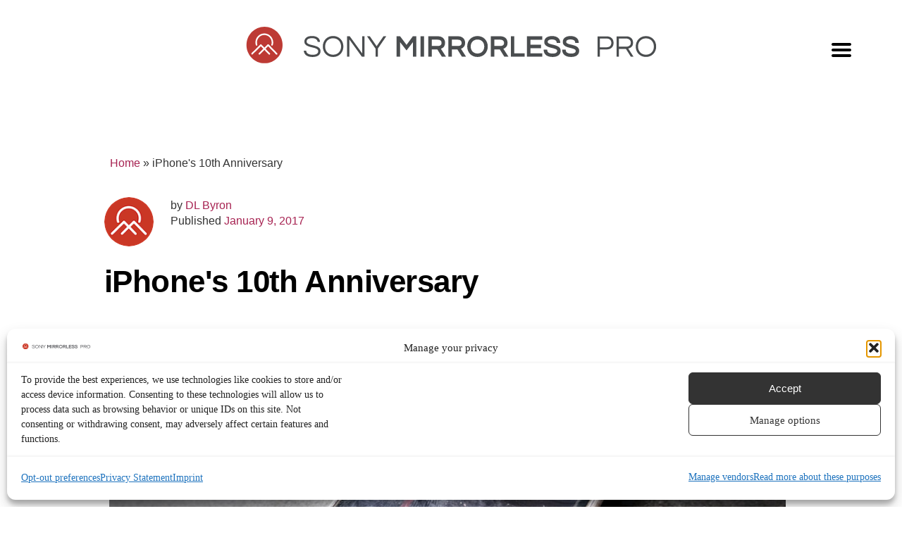

--- FILE ---
content_type: text/html; charset=UTF-8
request_url: https://sonymirrorlesspro.com/iphones-10th-anniversary/
body_size: 27359
content:
<!DOCTYPE html>
<html lang="en-US">
<head>
<meta name="google-site-verification" content="gP8hz9_jRl55-aqGuy3PH8dPXaes_MnejiMohtXmQ-k" />
<meta property="fb:pages" content="61429066184" />
<meta charset="UTF-8">
<meta name="viewport" content="width=device-width, initial-scale=1">
<link rel="profile" href="http://gmpg.org/xfn/11">
<link rel="pingback" href="https://sonymirrorlesspro.com/xmlrpc.php">
<meta name='robots' content='index, follow, max-image-preview:large, max-snippet:-1, max-video-preview:-1' />
<!-- Google tag (gtag.js) consent mode dataLayer added by Site Kit -->
<script type="text/javascript" id="google_gtagjs-js-consent-mode-data-layer">
/* <![CDATA[ */
window.dataLayer = window.dataLayer || [];function gtag(){dataLayer.push(arguments);}
gtag('consent', 'default', {"ad_personalization":"denied","ad_storage":"denied","ad_user_data":"denied","analytics_storage":"denied","functionality_storage":"denied","security_storage":"denied","personalization_storage":"denied","region":["AT","BE","BG","CH","CY","CZ","DE","DK","EE","ES","FI","FR","GB","GR","HR","HU","IE","IS","IT","LI","LT","LU","LV","MT","NL","NO","PL","PT","RO","SE","SI","SK"],"wait_for_update":500});
window._googlesitekitConsentCategoryMap = {"statistics":["analytics_storage"],"marketing":["ad_storage","ad_user_data","ad_personalization"],"functional":["functionality_storage","security_storage"],"preferences":["personalization_storage"]};
window._googlesitekitConsents = {"ad_personalization":"denied","ad_storage":"denied","ad_user_data":"denied","analytics_storage":"denied","functionality_storage":"denied","security_storage":"denied","personalization_storage":"denied","region":["AT","BE","BG","CH","CY","CZ","DE","DK","EE","ES","FI","FR","GB","GR","HR","HU","IE","IS","IT","LI","LT","LU","LV","MT","NL","NO","PL","PT","RO","SE","SI","SK"],"wait_for_update":500};
/* ]]> */
</script>
<!-- End Google tag (gtag.js) consent mode dataLayer added by Site Kit -->

	<!-- This site is optimized with the Yoast SEO Premium plugin v20.9 (Yoast SEO v26.8) - https://yoast.com/product/yoast-seo-premium-wordpress/ -->
	<title>iPhone&#039;s 10th Anniversary - Sony Mirrorless Pro</title>
	<meta name="description" content="The iPhone radically changed the way we thought about photography and a whole range of other activities we could now do on the move." />
	<link rel="canonical" href="https://sonymirrorlesspro.com/iphones-10th-anniversary/" />
	<meta property="og:locale" content="en_US" />
	<meta property="og:type" content="article" />
	<meta property="og:title" content="iPhone&#039;s 10th Anniversary" />
	<meta property="og:description" content="Sony Mirrorless Pro" />
	<meta property="og:url" content="https://sonymirrorlesspro.com/iphones-10th-anniversary/" />
	<meta property="og:site_name" content="Sony Mirrorless Pro" />
	<meta property="article:publisher" content="https://www.facebook.com/sonymirrorlesspro" />
	<meta property="article:published_time" content="2017-01-10T02:30:42+00:00" />
	<meta property="og:image" content="https://sonymirrorlesspro.com/wp-content/uploads/2019/03/smp_icon.png" />
	<meta property="og:image:width" content="237" />
	<meta property="og:image:height" content="237" />
	<meta property="og:image:type" content="image/png" />
	<meta name="author" content="DL Byron" />
	<meta name="twitter:card" content="summary_large_image" />
	<meta name="twitter:creator" content="@sonyalphanews" />
	<meta name="twitter:site" content="@sonyalphanews" />
	<script type="application/ld+json" class="yoast-schema-graph">{"@context":"https://schema.org","@graph":[{"@type":"NewsArticle","@id":"https://sonymirrorlesspro.com/iphones-10th-anniversary/#article","isPartOf":{"@id":"https://sonymirrorlesspro.com/iphones-10th-anniversary/"},"author":{"name":"DL Byron","@id":"https://sonymirrorlesspro.com/#/schema/person/a60d01787ed9646e33c507cab5e48552"},"headline":"iPhone&#039;s 10th Anniversary","datePublished":"2017-01-10T02:30:42+00:00","mainEntityOfPage":{"@id":"https://sonymirrorlesspro.com/iphones-10th-anniversary/"},"wordCount":175,"publisher":{"@id":"https://sonymirrorlesspro.com/#organization"},"image":{"@id":"https://sonymirrorlesspro.com/iphones-10th-anniversary/#primaryimage"},"thumbnailUrl":"","articleSection":["News"],"inLanguage":"en-US"},{"@type":"WebPage","@id":"https://sonymirrorlesspro.com/iphones-10th-anniversary/","url":"https://sonymirrorlesspro.com/iphones-10th-anniversary/","name":"iPhone&#039;s 10th Anniversary - Sony Mirrorless Pro","isPartOf":{"@id":"https://sonymirrorlesspro.com/#website"},"primaryImageOfPage":{"@id":"https://sonymirrorlesspro.com/iphones-10th-anniversary/#primaryimage"},"image":{"@id":"https://sonymirrorlesspro.com/iphones-10th-anniversary/#primaryimage"},"thumbnailUrl":"","datePublished":"2017-01-10T02:30:42+00:00","description":"The iPhone radically changed the way we thought about photography and a whole range of other activities we could now do on the move.","breadcrumb":{"@id":"https://sonymirrorlesspro.com/iphones-10th-anniversary/#breadcrumb"},"inLanguage":"en-US","potentialAction":[{"@type":"ReadAction","target":["https://sonymirrorlesspro.com/iphones-10th-anniversary/"]}]},{"@type":"ImageObject","inLanguage":"en-US","@id":"https://sonymirrorlesspro.com/iphones-10th-anniversary/#primaryimage","url":"","contentUrl":""},{"@type":"BreadcrumbList","@id":"https://sonymirrorlesspro.com/iphones-10th-anniversary/#breadcrumb","itemListElement":[{"@type":"ListItem","position":1,"name":"Home","item":"https://sonymirrorlesspro.com/"},{"@type":"ListItem","position":2,"name":"iPhone&#039;s 10th Anniversary"}]},{"@type":"WebSite","@id":"https://sonymirrorlesspro.com/#website","url":"https://sonymirrorlesspro.com/","name":"Sony Mirrorless Pro","description":"The most comprehensive news, reviews and information on Sony&#039;s mirrorless cameras.","publisher":{"@id":"https://sonymirrorlesspro.com/#organization"},"potentialAction":[{"@type":"SearchAction","target":{"@type":"EntryPoint","urlTemplate":"https://sonymirrorlesspro.com/?s={search_term_string}"},"query-input":{"@type":"PropertyValueSpecification","valueRequired":true,"valueName":"search_term_string"}}],"inLanguage":"en-US"},{"@type":"Organization","@id":"https://sonymirrorlesspro.com/#organization","name":"Sony Mirrorless Pro","url":"https://sonymirrorlesspro.com/","logo":{"@type":"ImageObject","inLanguage":"en-US","@id":"https://sonymirrorlesspro.com/#/schema/logo/image/","url":"https://sonymirrorlesspro.com/wp-content/uploads/2018/06/smp_logo18.png","contentUrl":"https://sonymirrorlesspro.com/wp-content/uploads/2018/06/smp_logo18.png","width":2800,"height":400,"caption":"Sony Mirrorless Pro"},"image":{"@id":"https://sonymirrorlesspro.com/#/schema/logo/image/"},"sameAs":["https://www.facebook.com/sonymirrorlesspro","https://x.com/sonyalphanews","https://www.instagram.com/sonymirrorless/","https://www.pinterest.com/sonymirrorlesspro/","https://www.youtube.com/@sonymirrorless"]},{"@type":"Person","@id":"https://sonymirrorlesspro.com/#/schema/person/a60d01787ed9646e33c507cab5e48552","name":"DL Byron","image":{"@type":"ImageObject","inLanguage":"en-US","@id":"https://sonymirrorlesspro.com/#/schema/person/image/","url":"https://secure.gravatar.com/avatar/3eb679d7ddce71cb71024431474408f1ccdc67b90a70cc7bd39f6ffa66479d2d?s=96&d=mm&r=g","contentUrl":"https://secure.gravatar.com/avatar/3eb679d7ddce71cb71024431474408f1ccdc67b90a70cc7bd39f6ffa66479d2d?s=96&d=mm&r=g","caption":"DL Byron"},"description":"Testing where bio info goes.","url":"https://sonymirrorlesspro.com/author/dlbyron/"}]}</script>
	<!-- / Yoast SEO Premium plugin. -->


<link rel='dns-prefetch' href='//www.googletagmanager.com' />
<link rel='dns-prefetch' href='//pagead2.googlesyndication.com' />
<link rel='dns-prefetch' href='//fundingchoicesmessages.google.com' />
<link rel="alternate" type="application/rss+xml" title="Sony Mirrorless Pro &raquo; Feed" href="https://sonymirrorlesspro.com/feed/" />
<link rel="alternate" title="oEmbed (JSON)" type="application/json+oembed" href="https://sonymirrorlesspro.com/wp-json/oembed/1.0/embed?url=https%3A%2F%2Fsonymirrorlesspro.com%2Fiphones-10th-anniversary%2F" />
<link rel="alternate" title="oEmbed (XML)" type="text/xml+oembed" href="https://sonymirrorlesspro.com/wp-json/oembed/1.0/embed?url=https%3A%2F%2Fsonymirrorlesspro.com%2Fiphones-10th-anniversary%2F&#038;format=xml" />
<style id='wp-img-auto-sizes-contain-inline-css' type='text/css'>
img:is([sizes=auto i],[sizes^="auto," i]){contain-intrinsic-size:3000px 1500px}
/*# sourceURL=wp-img-auto-sizes-contain-inline-css */
</style>
<style id='wp-block-library-inline-css' type='text/css'>
:root{--wp-block-synced-color:#7a00df;--wp-block-synced-color--rgb:122,0,223;--wp-bound-block-color:var(--wp-block-synced-color);--wp-editor-canvas-background:#ddd;--wp-admin-theme-color:#007cba;--wp-admin-theme-color--rgb:0,124,186;--wp-admin-theme-color-darker-10:#006ba1;--wp-admin-theme-color-darker-10--rgb:0,107,160.5;--wp-admin-theme-color-darker-20:#005a87;--wp-admin-theme-color-darker-20--rgb:0,90,135;--wp-admin-border-width-focus:2px}@media (min-resolution:192dpi){:root{--wp-admin-border-width-focus:1.5px}}.wp-element-button{cursor:pointer}:root .has-very-light-gray-background-color{background-color:#eee}:root .has-very-dark-gray-background-color{background-color:#313131}:root .has-very-light-gray-color{color:#eee}:root .has-very-dark-gray-color{color:#313131}:root .has-vivid-green-cyan-to-vivid-cyan-blue-gradient-background{background:linear-gradient(135deg,#00d084,#0693e3)}:root .has-purple-crush-gradient-background{background:linear-gradient(135deg,#34e2e4,#4721fb 50%,#ab1dfe)}:root .has-hazy-dawn-gradient-background{background:linear-gradient(135deg,#faaca8,#dad0ec)}:root .has-subdued-olive-gradient-background{background:linear-gradient(135deg,#fafae1,#67a671)}:root .has-atomic-cream-gradient-background{background:linear-gradient(135deg,#fdd79a,#004a59)}:root .has-nightshade-gradient-background{background:linear-gradient(135deg,#330968,#31cdcf)}:root .has-midnight-gradient-background{background:linear-gradient(135deg,#020381,#2874fc)}:root{--wp--preset--font-size--normal:16px;--wp--preset--font-size--huge:42px}.has-regular-font-size{font-size:1em}.has-larger-font-size{font-size:2.625em}.has-normal-font-size{font-size:var(--wp--preset--font-size--normal)}.has-huge-font-size{font-size:var(--wp--preset--font-size--huge)}.has-text-align-center{text-align:center}.has-text-align-left{text-align:left}.has-text-align-right{text-align:right}.has-fit-text{white-space:nowrap!important}#end-resizable-editor-section{display:none}.aligncenter{clear:both}.items-justified-left{justify-content:flex-start}.items-justified-center{justify-content:center}.items-justified-right{justify-content:flex-end}.items-justified-space-between{justify-content:space-between}.screen-reader-text{border:0;clip-path:inset(50%);height:1px;margin:-1px;overflow:hidden;padding:0;position:absolute;width:1px;word-wrap:normal!important}.screen-reader-text:focus{background-color:#ddd;clip-path:none;color:#444;display:block;font-size:1em;height:auto;left:5px;line-height:normal;padding:15px 23px 14px;text-decoration:none;top:5px;width:auto;z-index:100000}html :where(.has-border-color){border-style:solid}html :where([style*=border-top-color]){border-top-style:solid}html :where([style*=border-right-color]){border-right-style:solid}html :where([style*=border-bottom-color]){border-bottom-style:solid}html :where([style*=border-left-color]){border-left-style:solid}html :where([style*=border-width]){border-style:solid}html :where([style*=border-top-width]){border-top-style:solid}html :where([style*=border-right-width]){border-right-style:solid}html :where([style*=border-bottom-width]){border-bottom-style:solid}html :where([style*=border-left-width]){border-left-style:solid}html :where(img[class*=wp-image-]){height:auto;max-width:100%}:where(figure){margin:0 0 1em}html :where(.is-position-sticky){--wp-admin--admin-bar--position-offset:var(--wp-admin--admin-bar--height,0px)}@media screen and (max-width:600px){html :where(.is-position-sticky){--wp-admin--admin-bar--position-offset:0px}}

/*# sourceURL=wp-block-library-inline-css */
</style><style id='global-styles-inline-css' type='text/css'>
:root{--wp--preset--aspect-ratio--square: 1;--wp--preset--aspect-ratio--4-3: 4/3;--wp--preset--aspect-ratio--3-4: 3/4;--wp--preset--aspect-ratio--3-2: 3/2;--wp--preset--aspect-ratio--2-3: 2/3;--wp--preset--aspect-ratio--16-9: 16/9;--wp--preset--aspect-ratio--9-16: 9/16;--wp--preset--color--black: #000000;--wp--preset--color--cyan-bluish-gray: #abb8c3;--wp--preset--color--white: #ffffff;--wp--preset--color--pale-pink: #f78da7;--wp--preset--color--vivid-red: #cf2e2e;--wp--preset--color--luminous-vivid-orange: #ff6900;--wp--preset--color--luminous-vivid-amber: #fcb900;--wp--preset--color--light-green-cyan: #7bdcb5;--wp--preset--color--vivid-green-cyan: #00d084;--wp--preset--color--pale-cyan-blue: #8ed1fc;--wp--preset--color--vivid-cyan-blue: #0693e3;--wp--preset--color--vivid-purple: #9b51e0;--wp--preset--gradient--vivid-cyan-blue-to-vivid-purple: linear-gradient(135deg,rgb(6,147,227) 0%,rgb(155,81,224) 100%);--wp--preset--gradient--light-green-cyan-to-vivid-green-cyan: linear-gradient(135deg,rgb(122,220,180) 0%,rgb(0,208,130) 100%);--wp--preset--gradient--luminous-vivid-amber-to-luminous-vivid-orange: linear-gradient(135deg,rgb(252,185,0) 0%,rgb(255,105,0) 100%);--wp--preset--gradient--luminous-vivid-orange-to-vivid-red: linear-gradient(135deg,rgb(255,105,0) 0%,rgb(207,46,46) 100%);--wp--preset--gradient--very-light-gray-to-cyan-bluish-gray: linear-gradient(135deg,rgb(238,238,238) 0%,rgb(169,184,195) 100%);--wp--preset--gradient--cool-to-warm-spectrum: linear-gradient(135deg,rgb(74,234,220) 0%,rgb(151,120,209) 20%,rgb(207,42,186) 40%,rgb(238,44,130) 60%,rgb(251,105,98) 80%,rgb(254,248,76) 100%);--wp--preset--gradient--blush-light-purple: linear-gradient(135deg,rgb(255,206,236) 0%,rgb(152,150,240) 100%);--wp--preset--gradient--blush-bordeaux: linear-gradient(135deg,rgb(254,205,165) 0%,rgb(254,45,45) 50%,rgb(107,0,62) 100%);--wp--preset--gradient--luminous-dusk: linear-gradient(135deg,rgb(255,203,112) 0%,rgb(199,81,192) 50%,rgb(65,88,208) 100%);--wp--preset--gradient--pale-ocean: linear-gradient(135deg,rgb(255,245,203) 0%,rgb(182,227,212) 50%,rgb(51,167,181) 100%);--wp--preset--gradient--electric-grass: linear-gradient(135deg,rgb(202,248,128) 0%,rgb(113,206,126) 100%);--wp--preset--gradient--midnight: linear-gradient(135deg,rgb(2,3,129) 0%,rgb(40,116,252) 100%);--wp--preset--font-size--small: 13px;--wp--preset--font-size--medium: 20px;--wp--preset--font-size--large: 36px;--wp--preset--font-size--x-large: 42px;--wp--preset--spacing--20: 0.44rem;--wp--preset--spacing--30: 0.67rem;--wp--preset--spacing--40: 1rem;--wp--preset--spacing--50: 1.5rem;--wp--preset--spacing--60: 2.25rem;--wp--preset--spacing--70: 3.38rem;--wp--preset--spacing--80: 5.06rem;--wp--preset--shadow--natural: 6px 6px 9px rgba(0, 0, 0, 0.2);--wp--preset--shadow--deep: 12px 12px 50px rgba(0, 0, 0, 0.4);--wp--preset--shadow--sharp: 6px 6px 0px rgba(0, 0, 0, 0.2);--wp--preset--shadow--outlined: 6px 6px 0px -3px rgb(255, 255, 255), 6px 6px rgb(0, 0, 0);--wp--preset--shadow--crisp: 6px 6px 0px rgb(0, 0, 0);}:where(.is-layout-flex){gap: 0.5em;}:where(.is-layout-grid){gap: 0.5em;}body .is-layout-flex{display: flex;}.is-layout-flex{flex-wrap: wrap;align-items: center;}.is-layout-flex > :is(*, div){margin: 0;}body .is-layout-grid{display: grid;}.is-layout-grid > :is(*, div){margin: 0;}:where(.wp-block-columns.is-layout-flex){gap: 2em;}:where(.wp-block-columns.is-layout-grid){gap: 2em;}:where(.wp-block-post-template.is-layout-flex){gap: 1.25em;}:where(.wp-block-post-template.is-layout-grid){gap: 1.25em;}.has-black-color{color: var(--wp--preset--color--black) !important;}.has-cyan-bluish-gray-color{color: var(--wp--preset--color--cyan-bluish-gray) !important;}.has-white-color{color: var(--wp--preset--color--white) !important;}.has-pale-pink-color{color: var(--wp--preset--color--pale-pink) !important;}.has-vivid-red-color{color: var(--wp--preset--color--vivid-red) !important;}.has-luminous-vivid-orange-color{color: var(--wp--preset--color--luminous-vivid-orange) !important;}.has-luminous-vivid-amber-color{color: var(--wp--preset--color--luminous-vivid-amber) !important;}.has-light-green-cyan-color{color: var(--wp--preset--color--light-green-cyan) !important;}.has-vivid-green-cyan-color{color: var(--wp--preset--color--vivid-green-cyan) !important;}.has-pale-cyan-blue-color{color: var(--wp--preset--color--pale-cyan-blue) !important;}.has-vivid-cyan-blue-color{color: var(--wp--preset--color--vivid-cyan-blue) !important;}.has-vivid-purple-color{color: var(--wp--preset--color--vivid-purple) !important;}.has-black-background-color{background-color: var(--wp--preset--color--black) !important;}.has-cyan-bluish-gray-background-color{background-color: var(--wp--preset--color--cyan-bluish-gray) !important;}.has-white-background-color{background-color: var(--wp--preset--color--white) !important;}.has-pale-pink-background-color{background-color: var(--wp--preset--color--pale-pink) !important;}.has-vivid-red-background-color{background-color: var(--wp--preset--color--vivid-red) !important;}.has-luminous-vivid-orange-background-color{background-color: var(--wp--preset--color--luminous-vivid-orange) !important;}.has-luminous-vivid-amber-background-color{background-color: var(--wp--preset--color--luminous-vivid-amber) !important;}.has-light-green-cyan-background-color{background-color: var(--wp--preset--color--light-green-cyan) !important;}.has-vivid-green-cyan-background-color{background-color: var(--wp--preset--color--vivid-green-cyan) !important;}.has-pale-cyan-blue-background-color{background-color: var(--wp--preset--color--pale-cyan-blue) !important;}.has-vivid-cyan-blue-background-color{background-color: var(--wp--preset--color--vivid-cyan-blue) !important;}.has-vivid-purple-background-color{background-color: var(--wp--preset--color--vivid-purple) !important;}.has-black-border-color{border-color: var(--wp--preset--color--black) !important;}.has-cyan-bluish-gray-border-color{border-color: var(--wp--preset--color--cyan-bluish-gray) !important;}.has-white-border-color{border-color: var(--wp--preset--color--white) !important;}.has-pale-pink-border-color{border-color: var(--wp--preset--color--pale-pink) !important;}.has-vivid-red-border-color{border-color: var(--wp--preset--color--vivid-red) !important;}.has-luminous-vivid-orange-border-color{border-color: var(--wp--preset--color--luminous-vivid-orange) !important;}.has-luminous-vivid-amber-border-color{border-color: var(--wp--preset--color--luminous-vivid-amber) !important;}.has-light-green-cyan-border-color{border-color: var(--wp--preset--color--light-green-cyan) !important;}.has-vivid-green-cyan-border-color{border-color: var(--wp--preset--color--vivid-green-cyan) !important;}.has-pale-cyan-blue-border-color{border-color: var(--wp--preset--color--pale-cyan-blue) !important;}.has-vivid-cyan-blue-border-color{border-color: var(--wp--preset--color--vivid-cyan-blue) !important;}.has-vivid-purple-border-color{border-color: var(--wp--preset--color--vivid-purple) !important;}.has-vivid-cyan-blue-to-vivid-purple-gradient-background{background: var(--wp--preset--gradient--vivid-cyan-blue-to-vivid-purple) !important;}.has-light-green-cyan-to-vivid-green-cyan-gradient-background{background: var(--wp--preset--gradient--light-green-cyan-to-vivid-green-cyan) !important;}.has-luminous-vivid-amber-to-luminous-vivid-orange-gradient-background{background: var(--wp--preset--gradient--luminous-vivid-amber-to-luminous-vivid-orange) !important;}.has-luminous-vivid-orange-to-vivid-red-gradient-background{background: var(--wp--preset--gradient--luminous-vivid-orange-to-vivid-red) !important;}.has-very-light-gray-to-cyan-bluish-gray-gradient-background{background: var(--wp--preset--gradient--very-light-gray-to-cyan-bluish-gray) !important;}.has-cool-to-warm-spectrum-gradient-background{background: var(--wp--preset--gradient--cool-to-warm-spectrum) !important;}.has-blush-light-purple-gradient-background{background: var(--wp--preset--gradient--blush-light-purple) !important;}.has-blush-bordeaux-gradient-background{background: var(--wp--preset--gradient--blush-bordeaux) !important;}.has-luminous-dusk-gradient-background{background: var(--wp--preset--gradient--luminous-dusk) !important;}.has-pale-ocean-gradient-background{background: var(--wp--preset--gradient--pale-ocean) !important;}.has-electric-grass-gradient-background{background: var(--wp--preset--gradient--electric-grass) !important;}.has-midnight-gradient-background{background: var(--wp--preset--gradient--midnight) !important;}.has-small-font-size{font-size: var(--wp--preset--font-size--small) !important;}.has-medium-font-size{font-size: var(--wp--preset--font-size--medium) !important;}.has-large-font-size{font-size: var(--wp--preset--font-size--large) !important;}.has-x-large-font-size{font-size: var(--wp--preset--font-size--x-large) !important;}
/*# sourceURL=global-styles-inline-css */
</style>

<style id='classic-theme-styles-inline-css' type='text/css'>
/*! This file is auto-generated */
.wp-block-button__link{color:#fff;background-color:#32373c;border-radius:9999px;box-shadow:none;text-decoration:none;padding:calc(.667em + 2px) calc(1.333em + 2px);font-size:1.125em}.wp-block-file__button{background:#32373c;color:#fff;text-decoration:none}
/*# sourceURL=/wp-includes/css/classic-themes.min.css */
</style>
<link rel='stylesheet' id='cmplz-general-css' href='https://sonymirrorlesspro.com/wp-content/plugins/complianz-gdpr-premium/assets/css/cookieblocker.min.css?ver=1763602797' type='text/css' media='all' />
<link rel='stylesheet' id='easyazon-addition-popovers-css' href='https://sonymirrorlesspro.com/wp-content/plugins/easyazon/addition/components/popovers/resources/popovers.css?ver=5.1.1' type='text/css' media='all' />
<link rel='stylesheet' id='parent-style-css' href='https://sonymirrorlesspro.com/wp-content/themes/popper/style.css?ver=6.9' type='text/css' media='all' />
<link rel='stylesheet' id='sonymirrorlesspro-style-css' href='https://sonymirrorlesspro.com/wp-content/themes/mirrorlesspro/style.css?ver=6.9' type='text/css' media='all' />
<link rel='stylesheet' id='popper-icons-css' href='https://sonymirrorlesspro.com/wp-content/themes/popper/icons/style.css?ver=6.9' type='text/css' media='all' />
<script type="text/javascript" src="https://sonymirrorlesspro.com/wp-includes/js/jquery/jquery.min.js?ver=3.7.1" id="jquery-core-js"></script>
<script type="text/javascript" src="https://sonymirrorlesspro.com/wp-includes/js/jquery/jquery-migrate.min.js?ver=3.4.1" id="jquery-migrate-js"></script>
<script type="text/javascript" async src="https://sonymirrorlesspro.com/wp-content/plugins/burst-statistics/assets/js/timeme/timeme.min.js?ver=1767212661" id="burst-timeme-js"></script>
<script type="text/javascript" async src="https://sonymirrorlesspro.com/wp-content/uploads/burst/js/burst.min.js?ver=1769017437" id="burst-js"></script>
<script type="text/javascript" src="https://sonymirrorlesspro.com/wp-content/plugins/complianz-gdpr-premium/pro/tcf-stub/build/index.js?ver=1763602797" id="cmplz-tcf-stub-js"></script>
<script type="text/javascript" id="cmplz-tcf-js-extra">
/* <![CDATA[ */
var cmplz_tcf = {"cmp_url":"https://sonymirrorlesspro.com/wp-content/uploads/complianz/","retention_string":"Retention in days","undeclared_string":"Not declared","isServiceSpecific":"1","excludedVendors":{"15":15,"46":46,"56":56,"66":66,"110":110,"119":119,"139":139,"141":141,"174":174,"192":192,"262":262,"295":295,"375":375,"377":377,"387":387,"415":415,"427":427,"431":431,"435":435,"508":508,"512":512,"521":521,"527":527,"531":531,"569":569,"581":581,"587":587,"615":615,"626":626,"644":644,"667":667,"713":713,"733":733,"734":734,"736":736,"748":748,"756":756,"776":776,"806":806,"822":822,"830":830,"836":836,"856":856,"876":876,"879":879,"882":882,"888":888,"890":890,"894":894,"901":901,"909":909,"970":970,"986":986,"996":996,"1013":1013,"1015":1015,"1018":1018,"1022":1022,"1039":1039,"1044":1044,"1051":1051,"1075":1075,"1078":1078,"1079":1079,"1094":1094,"1107":1107,"1121":1121,"1124":1124,"1139":1139,"1141":1141,"1149":1149,"1156":1156,"1164":1164,"1167":1167,"1173":1173,"1181":1181,"1184":1184,"1199":1199,"1211":1211,"1216":1216,"1252":1252,"1263":1263,"1293":1293,"1298":1298,"1305":1305,"1319":1319,"1342":1342,"1343":1343,"1351":1351,"1355":1355,"1365":1365,"1366":1366,"1368":1368,"1371":1371,"1373":1373,"1383":1383,"1387":1387,"1391":1391,"1405":1405,"1418":1418,"1423":1423,"1425":1425,"1428":1428,"1440":1440,"1442":1442,"1482":1482,"1485":1485,"1492":1492,"1495":1495,"1496":1496,"1498":1498,"1503":1503,"1508":1508,"1509":1509,"1510":1510,"1519":1519},"purposes":[1,2,3,4,5,6,7,8,9,10,11],"specialPurposes":[1,2],"features":[1,2,3],"specialFeatures":[],"publisherCountryCode":"US","lspact":"N","ccpa_applies":"","ac_mode":"1","debug":"","prefix":"cmplz_"};
//# sourceURL=cmplz-tcf-js-extra
/* ]]> */
</script>
<script defer type="text/javascript" src="https://sonymirrorlesspro.com/wp-content/plugins/complianz-gdpr-premium/pro/tcf/build/index.js?ver=19bc4da4da0039b340b0" id="cmplz-tcf-js"></script>

<!-- Google tag (gtag.js) snippet added by Site Kit -->
<!-- Google Analytics snippet added by Site Kit -->
<script type="text/javascript" src="https://www.googletagmanager.com/gtag/js?id=GT-NM29M5J" id="google_gtagjs-js" async></script>
<script type="text/javascript" id="google_gtagjs-js-after">
/* <![CDATA[ */
window.dataLayer = window.dataLayer || [];function gtag(){dataLayer.push(arguments);}
gtag("set","linker",{"domains":["sonymirrorlesspro.com"]});
gtag("js", new Date());
gtag("set", "developer_id.dZTNiMT", true);
gtag("config", "GT-NM29M5J");
//# sourceURL=google_gtagjs-js-after
/* ]]> */
</script>
<link rel="https://api.w.org/" href="https://sonymirrorlesspro.com/wp-json/" /><link rel="alternate" title="JSON" type="application/json" href="https://sonymirrorlesspro.com/wp-json/wp/v2/posts/4146" /><link rel="EditURI" type="application/rsd+xml" title="RSD" href="https://sonymirrorlesspro.com/xmlrpc.php?rsd" />
<meta name="generator" content="WordPress 6.9" />
<link rel='shortlink' href='https://sonymirrorlesspro.com/?p=4146' />
<meta http-equiv="x-dns-prefetch-control" content="on"><link rel="dns-prefetch" href="//cdn.jsdelivr.net" />		<meta property="fb:pages" content="776173355793568" />
					<meta property="ia:markup_url" content="https://sonymirrorlesspro.com/iphones-10th-anniversary/?ia_markup=1" />
			<meta name="generator" content="Site Kit by Google 1.168.0" />			<style>.cmplz-hidden {
					display: none !important;
				}</style>
<!-- Google AdSense meta tags added by Site Kit -->
<meta name="google-adsense-platform-account" content="ca-host-pub-2644536267352236">
<meta name="google-adsense-platform-domain" content="sitekit.withgoogle.com">
<!-- End Google AdSense meta tags added by Site Kit -->
<link rel="amphtml" href="https://sonymirrorlesspro.com/iphones-10th-anniversary/amp/">
<!-- Google Tag Manager snippet added by Site Kit -->
<script type="text/javascript">
/* <![CDATA[ */

			( function( w, d, s, l, i ) {
				w[l] = w[l] || [];
				w[l].push( {'gtm.start': new Date().getTime(), event: 'gtm.js'} );
				var f = d.getElementsByTagName( s )[0],
					j = d.createElement( s ), dl = l != 'dataLayer' ? '&l=' + l : '';
				j.async = true;
				j.src = 'https://www.googletagmanager.com/gtm.js?id=' + i + dl;
				f.parentNode.insertBefore( j, f );
			} )( window, document, 'script', 'dataLayer', 'GTM-T3L8D28' );
			
/* ]]> */
</script>

<!-- End Google Tag Manager snippet added by Site Kit -->

<!-- Google AdSense snippet added by Site Kit -->
<script type="text/javascript" async="async" src="https://pagead2.googlesyndication.com/pagead/js/adsbygoogle.js?client=ca-pub-9243217993604494&amp;host=ca-host-pub-2644536267352236" crossorigin="anonymous"></script>

<!-- End Google AdSense snippet added by Site Kit -->

<!-- Google AdSense Ad Blocking Recovery snippet added by Site Kit -->
<script async src="https://fundingchoicesmessages.google.com/i/pub-9243217993604494?ers=1" nonce="gBmmjAON385zdr2K5ltvDA"></script><script nonce="gBmmjAON385zdr2K5ltvDA">(function() {function signalGooglefcPresent() {if (!window.frames['googlefcPresent']) {if (document.body) {const iframe = document.createElement('iframe'); iframe.style = 'width: 0; height: 0; border: none; z-index: -1000; left: -1000px; top: -1000px;'; iframe.style.display = 'none'; iframe.name = 'googlefcPresent'; document.body.appendChild(iframe);} else {setTimeout(signalGooglefcPresent, 0);}}}signalGooglefcPresent();})();</script>
<!-- End Google AdSense Ad Blocking Recovery snippet added by Site Kit -->

<!-- Google AdSense Ad Blocking Recovery Error Protection snippet added by Site Kit -->
<script>(function(){'use strict';function aa(a){var b=0;return function(){return b<a.length?{done:!1,value:a[b++]}:{done:!0}}}var ba="function"==typeof Object.defineProperties?Object.defineProperty:function(a,b,c){if(a==Array.prototype||a==Object.prototype)return a;a[b]=c.value;return a};
function ea(a){a=["object"==typeof globalThis&&globalThis,a,"object"==typeof window&&window,"object"==typeof self&&self,"object"==typeof global&&global];for(var b=0;b<a.length;++b){var c=a[b];if(c&&c.Math==Math)return c}throw Error("Cannot find global object");}var fa=ea(this);function ha(a,b){if(b)a:{var c=fa;a=a.split(".");for(var d=0;d<a.length-1;d++){var e=a[d];if(!(e in c))break a;c=c[e]}a=a[a.length-1];d=c[a];b=b(d);b!=d&&null!=b&&ba(c,a,{configurable:!0,writable:!0,value:b})}}
var ia="function"==typeof Object.create?Object.create:function(a){function b(){}b.prototype=a;return new b},l;if("function"==typeof Object.setPrototypeOf)l=Object.setPrototypeOf;else{var m;a:{var ja={a:!0},ka={};try{ka.__proto__=ja;m=ka.a;break a}catch(a){}m=!1}l=m?function(a,b){a.__proto__=b;if(a.__proto__!==b)throw new TypeError(a+" is not extensible");return a}:null}var la=l;
function n(a,b){a.prototype=ia(b.prototype);a.prototype.constructor=a;if(la)la(a,b);else for(var c in b)if("prototype"!=c)if(Object.defineProperties){var d=Object.getOwnPropertyDescriptor(b,c);d&&Object.defineProperty(a,c,d)}else a[c]=b[c];a.A=b.prototype}function ma(){for(var a=Number(this),b=[],c=a;c<arguments.length;c++)b[c-a]=arguments[c];return b}
var na="function"==typeof Object.assign?Object.assign:function(a,b){for(var c=1;c<arguments.length;c++){var d=arguments[c];if(d)for(var e in d)Object.prototype.hasOwnProperty.call(d,e)&&(a[e]=d[e])}return a};ha("Object.assign",function(a){return a||na});/*

 Copyright The Closure Library Authors.
 SPDX-License-Identifier: Apache-2.0
*/
var p=this||self;function q(a){return a};var t,u;a:{for(var oa=["CLOSURE_FLAGS"],v=p,x=0;x<oa.length;x++)if(v=v[oa[x]],null==v){u=null;break a}u=v}var pa=u&&u[610401301];t=null!=pa?pa:!1;var z,qa=p.navigator;z=qa?qa.userAgentData||null:null;function A(a){return t?z?z.brands.some(function(b){return(b=b.brand)&&-1!=b.indexOf(a)}):!1:!1}function B(a){var b;a:{if(b=p.navigator)if(b=b.userAgent)break a;b=""}return-1!=b.indexOf(a)};function C(){return t?!!z&&0<z.brands.length:!1}function D(){return C()?A("Chromium"):(B("Chrome")||B("CriOS"))&&!(C()?0:B("Edge"))||B("Silk")};var ra=C()?!1:B("Trident")||B("MSIE");!B("Android")||D();D();B("Safari")&&(D()||(C()?0:B("Coast"))||(C()?0:B("Opera"))||(C()?0:B("Edge"))||(C()?A("Microsoft Edge"):B("Edg/"))||C()&&A("Opera"));var sa={},E=null;var ta="undefined"!==typeof Uint8Array,ua=!ra&&"function"===typeof btoa;var F="function"===typeof Symbol&&"symbol"===typeof Symbol()?Symbol():void 0,G=F?function(a,b){a[F]|=b}:function(a,b){void 0!==a.g?a.g|=b:Object.defineProperties(a,{g:{value:b,configurable:!0,writable:!0,enumerable:!1}})};function va(a){var b=H(a);1!==(b&1)&&(Object.isFrozen(a)&&(a=Array.prototype.slice.call(a)),I(a,b|1))}
var H=F?function(a){return a[F]|0}:function(a){return a.g|0},J=F?function(a){return a[F]}:function(a){return a.g},I=F?function(a,b){a[F]=b}:function(a,b){void 0!==a.g?a.g=b:Object.defineProperties(a,{g:{value:b,configurable:!0,writable:!0,enumerable:!1}})};function wa(){var a=[];G(a,1);return a}function xa(a,b){I(b,(a|0)&-99)}function K(a,b){I(b,(a|34)&-73)}function L(a){a=a>>11&1023;return 0===a?536870912:a};var M={};function N(a){return null!==a&&"object"===typeof a&&!Array.isArray(a)&&a.constructor===Object}var O,ya=[];I(ya,39);O=Object.freeze(ya);var P;function Q(a,b){P=b;a=new a(b);P=void 0;return a}
function R(a,b,c){null==a&&(a=P);P=void 0;if(null==a){var d=96;c?(a=[c],d|=512):a=[];b&&(d=d&-2095105|(b&1023)<<11)}else{if(!Array.isArray(a))throw Error();d=H(a);if(d&64)return a;d|=64;if(c&&(d|=512,c!==a[0]))throw Error();a:{c=a;var e=c.length;if(e){var f=e-1,g=c[f];if(N(g)){d|=256;b=(d>>9&1)-1;e=f-b;1024<=e&&(za(c,b,g),e=1023);d=d&-2095105|(e&1023)<<11;break a}}b&&(g=(d>>9&1)-1,b=Math.max(b,e-g),1024<b&&(za(c,g,{}),d|=256,b=1023),d=d&-2095105|(b&1023)<<11)}}I(a,d);return a}
function za(a,b,c){for(var d=1023+b,e=a.length,f=d;f<e;f++){var g=a[f];null!=g&&g!==c&&(c[f-b]=g)}a.length=d+1;a[d]=c};function Aa(a){switch(typeof a){case "number":return isFinite(a)?a:String(a);case "boolean":return a?1:0;case "object":if(a&&!Array.isArray(a)&&ta&&null!=a&&a instanceof Uint8Array){if(ua){for(var b="",c=0,d=a.length-10240;c<d;)b+=String.fromCharCode.apply(null,a.subarray(c,c+=10240));b+=String.fromCharCode.apply(null,c?a.subarray(c):a);a=btoa(b)}else{void 0===b&&(b=0);if(!E){E={};c="ABCDEFGHIJKLMNOPQRSTUVWXYZabcdefghijklmnopqrstuvwxyz0123456789".split("");d=["+/=","+/","-_=","-_.","-_"];for(var e=
0;5>e;e++){var f=c.concat(d[e].split(""));sa[e]=f;for(var g=0;g<f.length;g++){var h=f[g];void 0===E[h]&&(E[h]=g)}}}b=sa[b];c=Array(Math.floor(a.length/3));d=b[64]||"";for(e=f=0;f<a.length-2;f+=3){var k=a[f],w=a[f+1];h=a[f+2];g=b[k>>2];k=b[(k&3)<<4|w>>4];w=b[(w&15)<<2|h>>6];h=b[h&63];c[e++]=g+k+w+h}g=0;h=d;switch(a.length-f){case 2:g=a[f+1],h=b[(g&15)<<2]||d;case 1:a=a[f],c[e]=b[a>>2]+b[(a&3)<<4|g>>4]+h+d}a=c.join("")}return a}}return a};function Ba(a,b,c){a=Array.prototype.slice.call(a);var d=a.length,e=b&256?a[d-1]:void 0;d+=e?-1:0;for(b=b&512?1:0;b<d;b++)a[b]=c(a[b]);if(e){b=a[b]={};for(var f in e)Object.prototype.hasOwnProperty.call(e,f)&&(b[f]=c(e[f]))}return a}function Da(a,b,c,d,e,f){if(null!=a){if(Array.isArray(a))a=e&&0==a.length&&H(a)&1?void 0:f&&H(a)&2?a:Ea(a,b,c,void 0!==d,e,f);else if(N(a)){var g={},h;for(h in a)Object.prototype.hasOwnProperty.call(a,h)&&(g[h]=Da(a[h],b,c,d,e,f));a=g}else a=b(a,d);return a}}
function Ea(a,b,c,d,e,f){var g=d||c?H(a):0;d=d?!!(g&32):void 0;a=Array.prototype.slice.call(a);for(var h=0;h<a.length;h++)a[h]=Da(a[h],b,c,d,e,f);c&&c(g,a);return a}function Fa(a){return a.s===M?a.toJSON():Aa(a)};function Ga(a,b,c){c=void 0===c?K:c;if(null!=a){if(ta&&a instanceof Uint8Array)return b?a:new Uint8Array(a);if(Array.isArray(a)){var d=H(a);if(d&2)return a;if(b&&!(d&64)&&(d&32||0===d))return I(a,d|34),a;a=Ea(a,Ga,d&4?K:c,!0,!1,!0);b=H(a);b&4&&b&2&&Object.freeze(a);return a}a.s===M&&(b=a.h,c=J(b),a=c&2?a:Q(a.constructor,Ha(b,c,!0)));return a}}function Ha(a,b,c){var d=c||b&2?K:xa,e=!!(b&32);a=Ba(a,b,function(f){return Ga(f,e,d)});G(a,32|(c?2:0));return a};function Ia(a,b){a=a.h;return Ja(a,J(a),b)}function Ja(a,b,c,d){if(-1===c)return null;if(c>=L(b)){if(b&256)return a[a.length-1][c]}else{var e=a.length;if(d&&b&256&&(d=a[e-1][c],null!=d))return d;b=c+((b>>9&1)-1);if(b<e)return a[b]}}function Ka(a,b,c,d,e){var f=L(b);if(c>=f||e){e=b;if(b&256)f=a[a.length-1];else{if(null==d)return;f=a[f+((b>>9&1)-1)]={};e|=256}f[c]=d;e&=-1025;e!==b&&I(a,e)}else a[c+((b>>9&1)-1)]=d,b&256&&(d=a[a.length-1],c in d&&delete d[c]),b&1024&&I(a,b&-1025)}
function La(a,b){var c=Ma;var d=void 0===d?!1:d;var e=a.h;var f=J(e),g=Ja(e,f,b,d);var h=!1;if(null==g||"object"!==typeof g||(h=Array.isArray(g))||g.s!==M)if(h){var k=h=H(g);0===k&&(k|=f&32);k|=f&2;k!==h&&I(g,k);c=new c(g)}else c=void 0;else c=g;c!==g&&null!=c&&Ka(e,f,b,c,d);e=c;if(null==e)return e;a=a.h;f=J(a);f&2||(g=e,c=g.h,h=J(c),g=h&2?Q(g.constructor,Ha(c,h,!1)):g,g!==e&&(e=g,Ka(a,f,b,e,d)));return e}function Na(a,b){a=Ia(a,b);return null==a||"string"===typeof a?a:void 0}
function Oa(a,b){a=Ia(a,b);return null!=a?a:0}function S(a,b){a=Na(a,b);return null!=a?a:""};function T(a,b,c){this.h=R(a,b,c)}T.prototype.toJSON=function(){var a=Ea(this.h,Fa,void 0,void 0,!1,!1);return Pa(this,a,!0)};T.prototype.s=M;T.prototype.toString=function(){return Pa(this,this.h,!1).toString()};
function Pa(a,b,c){var d=a.constructor.v,e=L(J(c?a.h:b)),f=!1;if(d){if(!c){b=Array.prototype.slice.call(b);var g;if(b.length&&N(g=b[b.length-1]))for(f=0;f<d.length;f++)if(d[f]>=e){Object.assign(b[b.length-1]={},g);break}f=!0}e=b;c=!c;g=J(a.h);a=L(g);g=(g>>9&1)-1;for(var h,k,w=0;w<d.length;w++)if(k=d[w],k<a){k+=g;var r=e[k];null==r?e[k]=c?O:wa():c&&r!==O&&va(r)}else h||(r=void 0,e.length&&N(r=e[e.length-1])?h=r:e.push(h={})),r=h[k],null==h[k]?h[k]=c?O:wa():c&&r!==O&&va(r)}d=b.length;if(!d)return b;
var Ca;if(N(h=b[d-1])){a:{var y=h;e={};c=!1;for(var ca in y)Object.prototype.hasOwnProperty.call(y,ca)&&(a=y[ca],Array.isArray(a)&&a!=a&&(c=!0),null!=a?e[ca]=a:c=!0);if(c){for(var rb in e){y=e;break a}y=null}}y!=h&&(Ca=!0);d--}for(;0<d;d--){h=b[d-1];if(null!=h)break;var cb=!0}if(!Ca&&!cb)return b;var da;f?da=b:da=Array.prototype.slice.call(b,0,d);b=da;f&&(b.length=d);y&&b.push(y);return b};function Qa(a){return function(b){if(null==b||""==b)b=new a;else{b=JSON.parse(b);if(!Array.isArray(b))throw Error(void 0);G(b,32);b=Q(a,b)}return b}};function Ra(a){this.h=R(a)}n(Ra,T);var Sa=Qa(Ra);var U;function V(a){this.g=a}V.prototype.toString=function(){return this.g+""};var Ta={};function Ua(){return Math.floor(2147483648*Math.random()).toString(36)+Math.abs(Math.floor(2147483648*Math.random())^Date.now()).toString(36)};function Va(a,b){b=String(b);"application/xhtml+xml"===a.contentType&&(b=b.toLowerCase());return a.createElement(b)}function Wa(a){this.g=a||p.document||document}Wa.prototype.appendChild=function(a,b){a.appendChild(b)};/*

 SPDX-License-Identifier: Apache-2.0
*/
function Xa(a,b){a.src=b instanceof V&&b.constructor===V?b.g:"type_error:TrustedResourceUrl";var c,d;(c=(b=null==(d=(c=(a.ownerDocument&&a.ownerDocument.defaultView||window).document).querySelector)?void 0:d.call(c,"script[nonce]"))?b.nonce||b.getAttribute("nonce")||"":"")&&a.setAttribute("nonce",c)};function Ya(a){a=void 0===a?document:a;return a.createElement("script")};function Za(a,b,c,d,e,f){try{var g=a.g,h=Ya(g);h.async=!0;Xa(h,b);g.head.appendChild(h);h.addEventListener("load",function(){e();d&&g.head.removeChild(h)});h.addEventListener("error",function(){0<c?Za(a,b,c-1,d,e,f):(d&&g.head.removeChild(h),f())})}catch(k){f()}};var $a=p.atob("aHR0cHM6Ly93d3cuZ3N0YXRpYy5jb20vaW1hZ2VzL2ljb25zL21hdGVyaWFsL3N5c3RlbS8xeC93YXJuaW5nX2FtYmVyXzI0ZHAucG5n"),ab=p.atob("WW91IGFyZSBzZWVpbmcgdGhpcyBtZXNzYWdlIGJlY2F1c2UgYWQgb3Igc2NyaXB0IGJsb2NraW5nIHNvZnR3YXJlIGlzIGludGVyZmVyaW5nIHdpdGggdGhpcyBwYWdlLg=="),bb=p.atob("RGlzYWJsZSBhbnkgYWQgb3Igc2NyaXB0IGJsb2NraW5nIHNvZnR3YXJlLCB0aGVuIHJlbG9hZCB0aGlzIHBhZ2Uu");function db(a,b,c){this.i=a;this.l=new Wa(this.i);this.g=null;this.j=[];this.m=!1;this.u=b;this.o=c}
function eb(a){if(a.i.body&&!a.m){var b=function(){fb(a);p.setTimeout(function(){return gb(a,3)},50)};Za(a.l,a.u,2,!0,function(){p[a.o]||b()},b);a.m=!0}}
function fb(a){for(var b=W(1,5),c=0;c<b;c++){var d=X(a);a.i.body.appendChild(d);a.j.push(d)}b=X(a);b.style.bottom="0";b.style.left="0";b.style.position="fixed";b.style.width=W(100,110).toString()+"%";b.style.zIndex=W(2147483544,2147483644).toString();b.style["background-color"]=hb(249,259,242,252,219,229);b.style["box-shadow"]="0 0 12px #888";b.style.color=hb(0,10,0,10,0,10);b.style.display="flex";b.style["justify-content"]="center";b.style["font-family"]="Roboto, Arial";c=X(a);c.style.width=W(80,
85).toString()+"%";c.style.maxWidth=W(750,775).toString()+"px";c.style.margin="24px";c.style.display="flex";c.style["align-items"]="flex-start";c.style["justify-content"]="center";d=Va(a.l.g,"IMG");d.className=Ua();d.src=$a;d.alt="Warning icon";d.style.height="24px";d.style.width="24px";d.style["padding-right"]="16px";var e=X(a),f=X(a);f.style["font-weight"]="bold";f.textContent=ab;var g=X(a);g.textContent=bb;Y(a,e,f);Y(a,e,g);Y(a,c,d);Y(a,c,e);Y(a,b,c);a.g=b;a.i.body.appendChild(a.g);b=W(1,5);for(c=
0;c<b;c++)d=X(a),a.i.body.appendChild(d),a.j.push(d)}function Y(a,b,c){for(var d=W(1,5),e=0;e<d;e++){var f=X(a);b.appendChild(f)}b.appendChild(c);c=W(1,5);for(d=0;d<c;d++)e=X(a),b.appendChild(e)}function W(a,b){return Math.floor(a+Math.random()*(b-a))}function hb(a,b,c,d,e,f){return"rgb("+W(Math.max(a,0),Math.min(b,255)).toString()+","+W(Math.max(c,0),Math.min(d,255)).toString()+","+W(Math.max(e,0),Math.min(f,255)).toString()+")"}function X(a){a=Va(a.l.g,"DIV");a.className=Ua();return a}
function gb(a,b){0>=b||null!=a.g&&0!=a.g.offsetHeight&&0!=a.g.offsetWidth||(ib(a),fb(a),p.setTimeout(function(){return gb(a,b-1)},50))}
function ib(a){var b=a.j;var c="undefined"!=typeof Symbol&&Symbol.iterator&&b[Symbol.iterator];if(c)b=c.call(b);else if("number"==typeof b.length)b={next:aa(b)};else throw Error(String(b)+" is not an iterable or ArrayLike");for(c=b.next();!c.done;c=b.next())(c=c.value)&&c.parentNode&&c.parentNode.removeChild(c);a.j=[];(b=a.g)&&b.parentNode&&b.parentNode.removeChild(b);a.g=null};function jb(a,b,c,d,e){function f(k){document.body?g(document.body):0<k?p.setTimeout(function(){f(k-1)},e):b()}function g(k){k.appendChild(h);p.setTimeout(function(){h?(0!==h.offsetHeight&&0!==h.offsetWidth?b():a(),h.parentNode&&h.parentNode.removeChild(h)):a()},d)}var h=kb(c);f(3)}function kb(a){var b=document.createElement("div");b.className=a;b.style.width="1px";b.style.height="1px";b.style.position="absolute";b.style.left="-10000px";b.style.top="-10000px";b.style.zIndex="-10000";return b};function Ma(a){this.h=R(a)}n(Ma,T);function lb(a){this.h=R(a)}n(lb,T);var mb=Qa(lb);function nb(a){a=Na(a,4)||"";if(void 0===U){var b=null;var c=p.trustedTypes;if(c&&c.createPolicy){try{b=c.createPolicy("goog#html",{createHTML:q,createScript:q,createScriptURL:q})}catch(d){p.console&&p.console.error(d.message)}U=b}else U=b}a=(b=U)?b.createScriptURL(a):a;return new V(a,Ta)};function ob(a,b){this.m=a;this.o=new Wa(a.document);this.g=b;this.j=S(this.g,1);this.u=nb(La(this.g,2));this.i=!1;b=nb(La(this.g,13));this.l=new db(a.document,b,S(this.g,12))}ob.prototype.start=function(){pb(this)};
function pb(a){qb(a);Za(a.o,a.u,3,!1,function(){a:{var b=a.j;var c=p.btoa(b);if(c=p[c]){try{var d=Sa(p.atob(c))}catch(e){b=!1;break a}b=b===Na(d,1)}else b=!1}b?Z(a,S(a.g,14)):(Z(a,S(a.g,8)),eb(a.l))},function(){jb(function(){Z(a,S(a.g,7));eb(a.l)},function(){return Z(a,S(a.g,6))},S(a.g,9),Oa(a.g,10),Oa(a.g,11))})}function Z(a,b){a.i||(a.i=!0,a=new a.m.XMLHttpRequest,a.open("GET",b,!0),a.send())}function qb(a){var b=p.btoa(a.j);a.m[b]&&Z(a,S(a.g,5))};(function(a,b){p[a]=function(){var c=ma.apply(0,arguments);p[a]=function(){};b.apply(null,c)}})("__h82AlnkH6D91__",function(a){"function"===typeof window.atob&&(new ob(window,mb(window.atob(a)))).start()});}).call(this);

window.__h82AlnkH6D91__("[base64]/[base64]/[base64]/[base64]");</script>
<!-- End Google AdSense Ad Blocking Recovery Error Protection snippet added by Site Kit -->
<link rel="icon" href="https://sonymirrorlesspro.com/wp-content/uploads/2019/03/smp_icon-150x150.png" sizes="32x32" />
<link rel="icon" href="https://sonymirrorlesspro.com/wp-content/uploads/2019/03/smp_icon.png" sizes="192x192" />
<link rel="apple-touch-icon" href="https://sonymirrorlesspro.com/wp-content/uploads/2019/03/smp_icon.png" />
<meta name="msapplication-TileImage" content="https://sonymirrorlesspro.com/wp-content/uploads/2019/03/smp_icon.png" />
		<style type="text/css" id="wp-custom-css">
			/*
Additional CSS for Sponsored Content
*/

.category-sponsored-content .bh-r-ads {
	display: none;
}

.sponsored-by {
	padding: 2em 1em 1.5em 1em;
    margin: -1em auto 2em;
    text-align: center;
    border: 2px #3f3f3f solid;
    vertical-align: middle;
    max-width: 300px;
    float: right;
}

.sponsored-footer {
	margin: 1.6em auto;
	padding: 2em;
	text-align: center;
	border: 1px #c3c3c3 solid;
	background-color: #fcfcfc;
}

.amp-wp-content figure {
	max-width: 100% !important;
}		</style>
		<link rel="apple-touch-icon" sizes="180x180" href="/wp-content/themes/mirrorlesspro/images/apple-touch-icon.png">
<link rel="icon" type="image/png" sizes="32x32" href="/wp-content/themes/mirrorlesspro/images/favicon-32x32.png">
<link rel="icon" type="image/png" sizes="16x16" href="/wp-content/themes/mirrorlesspro/images/favicon-16x16.png">
<link rel="manifest" href="/wp-content/themes/mirrorlesspro/images/manifest.json">
<link rel="mask-icon" href="/wp-content/themes/mirrorlesspro/images/safari-pinned-tab.svg" color="#bd3a34">
<link rel="shortcut icon" href="/wp-content/themes/mirrorlesspro/images/favicon.ico">
<meta name="msapplication-config" content="/wp-content/themes/mirrorlesspro/images/browserconfig.xml">
<meta name="theme-color" content="#ffffff">
<script async src="https://ajax.googleapis.com/ajax/libs/webfont/1.6.26/webfont.js"></script>
<script>
  WebFont.load({
    google: {
      families: ['Libre Baskerville:400,400i,700', 'Source Sans Pro:400,700']
    }
  });
</script>
<script data-ad-client="ca-pub-9243217993604494" async src="https://pagead2.googlesyndication.com/pagead/js/adsbygoogle.js"></script>
</head>
<body data-cmplz=2 class="wp-singular post-template-default single single-post postid-4146 single-format-standard wp-theme-popper wp-child-theme-mirrorlesspro group-blog" data-burst_id="4146" data-burst_type="post">
<div id="page" class="hfeed site no-sidebar">
	<a class="skip-link screen-reader-text" href="#content">Skip to content</a>

		<div class="site-branding screen-reader-text">
							<p class="site-title"><a href="https://sonymirrorlesspro.com/" rel="home">Sony Mirrorless Pro</a></p>
		</div>
					</div><!-- .site-branding -->

		<div id="wordmark" class="aligncenter">
			<a href="https://sonymirrorlesspro.com/" rel="home">
			<svg xmlns="http://www.w3.org/2000/svg" id="tmp-logo-svg" role="img" aria-labelledby="title" viewBox="0 0 647 57" preserveAspectRatio="xMidYMid meet"><title id="title">Sony Mirrorless Pro®</title><g fill="none" fill-rule="evenodd" role="presentation"><g fill="#4A4D4F" role="presentation"><path role="presentation" d="M117.491 37.869c0 5.928-4.77 9.206-12.627 9.206-9.446 0-13.301-4.193-13.783-9.928h3.759c.241 4.627 4.723 6.506 10.265 6.506 5.398 0 8.771-1.879 8.771-5.639 0-7.807-21.832-3.855-21.832-14.796 0-5.205 4-8.82 12-8.82 8.482 0 12.338 4.339 12.628 9.108h-3.712c-.385-3.18-3.085-5.733-8.916-5.733-7.228 0-8.482 3.277-8.482 5.396 0 7.423 21.929 3.567 21.929 14.7m32.355-7.132c0-7.181-4.821-12.82-12.579-12.82-7.761 0-12.579 5.639-12.579 12.82s4.818 12.818 12.579 12.818c7.758 0 12.579-5.637 12.579-12.818zm3.614 0c0 9.061-6.506 16.338-16.193 16.338-9.687 0-16.194-7.277-16.194-16.338s6.507-16.339 16.194-16.339 16.193 7.278 16.193 16.339zM186.783 14.785v31.904h-4.193l-19.712-26.94v26.94h-3.614V14.785h4.193l19.711 26.843V14.785h3.615M207.669 46.689h-3.614V34.063l-13.399-19.278h4.387l10.796 15.518 10.795-15.518h4.386l-13.351 19.278v12.626M262.893 46.706v-22.61l-9.949 12.792L242.8 24.057v22.649h-5.487V14.829h5.495l10.122 13.407 9.948-13.407h5.503v31.877h-5.488M275.06 46.705h5.487V14.829h-5.487zM301.937 29.979c2.308 0 6.178-.622 6.178-4.786 0-3.119-2.299-5.055-5.999-5.055h-9.415v9.841h9.236zm6.653 16.727l-7.194-11.419h-8.695v11.419h-5.49V14.829h15.31c6.732 0 11.083 4.068 11.083 10.364 0 4.59-2.21 7.641-6.578 9.084l8.101 12.429h-6.537zm24.931-16.727c2.309 0 6.179-.622 6.179-4.786 0-3.119-2.299-5.055-5.999-5.055h-9.417v9.841h9.237zm6.654 16.727l-7.194-11.419h-8.697v11.419h-5.487V14.829h15.308c6.733 0 11.083 4.068 11.083 10.364 0 4.59-2.211 7.641-6.577 9.084l8.101 12.429h-6.537zm24.481-26.838c-6.286 0-10.677 4.482-10.677 10.9 0 6.416 4.391 10.898 10.677 10.898 6.285 0 10.675-4.482 10.675-10.898 0-6.418-4.39-10.9-10.675-10.9zm0 27.199c-9.366 0-16.164-6.855-16.164-16.299 0-9.444 6.798-16.299 16.164-16.299 9.365 0 16.163 6.855 16.163 16.299 0 9.444-6.798 16.299-16.163 16.299zm35.679-17.088c2.309 0 6.178-.622 6.178-4.786 0-3.119-2.298-5.055-5.998-5.055h-9.417v9.841h9.237zm6.651 16.727l-7.192-11.419h-8.696v11.419h-5.488V14.829h15.308c6.733 0 11.084 4.068 11.084 10.364 0 4.59-2.212 7.641-6.577 9.084l8.1 12.429h-6.539zM417.193 46.706V14.829h5.49v26.523h16.228v5.354h-21.718M442.661 46.706V14.829h24.011v5.352H448.15v7.864h16.543v5.399H448.15v7.908h18.522v5.354h-24.011M482.855 47.067c-11.353 0-13.588-6.41-13.911-10.232l-.095-1.147h5.661l.053 1.005c.227 4.407 5.434 5.064 8.518 5.064 2.661 0 7.123-.545 7.123-4.201 0-2.329-3.203-3.279-8.09-4.463-5.468-1.325-12.274-2.974-12.274-9.338 0-5.815 4.581-9.286 12.253-9.286 9.04 0 12.556 4.903 12.831 9.491l.067 1.122h-5.517l-.114-.931c-.348-2.849-2.93-4.417-7.267-4.417-3.128 0-6.856.689-6.856 3.974 0 2.277 3.823 3.19 7.87 4.157 5.608 1.338 12.585 3.003 12.585 9.555 0 6.04-4.799 9.647-12.837 9.647m29.155 0c-11.355 0-13.588-6.41-13.909-10.232l-.096-1.147h5.661l.052 1.005c.227 4.407 5.435 5.064 8.519 5.064 2.66 0 7.122-.545 7.122-4.201 0-2.329-3.203-3.279-8.09-4.463-5.467-1.325-12.273-2.974-12.273-9.338 0-5.815 4.581-9.286 12.253-9.286 9.04 0 12.557 4.903 12.831 9.491l.067 1.122h-5.52l-.112-.931c-.347-2.849-2.928-4.417-7.266-4.417-3.128 0-6.855.689-6.855 3.974 0 2.277 3.822 3.19 7.87 4.157 5.606 1.338 12.585 3.003 12.585 9.555 0 6.04-4.8 9.647-12.839 9.647m45.381-28.719v13.64h10.432c4.977 0 7.565-2.586 7.565-6.845 0-4.211-2.588-6.795-7.565-6.795h-10.432zm0 28.286h-3.589V14.95h14.263c6.747 0 10.913 3.971 10.913 10.193 0 6.271-4.166 10.195-10.913 10.195h-10.674v11.296zm30.074-15.556h10.959c3.398 0 7.709-1.292 7.709-6.221 0-4.021-3.017-6.509-7.518-6.509h-11.15v12.73zm0 15.556h-3.589V14.95h15.172c6.508 0 10.674 3.876 10.674 9.907 0 6.126-4.119 8.184-7.658 8.998l8.329 12.779h-4.26l-7.658-12.157h-11.01v12.157zm55.013-15.842c0-7.132-4.786-12.732-12.495-12.732-7.705 0-12.49 5.6-12.49 12.732s4.785 12.73 12.49 12.73c7.709 0 12.495-5.598 12.495-12.73zm3.589 0c0 8.999-6.462 16.226-16.084 16.226-9.618 0-16.08-7.227-16.08-16.226 0-8.999 6.462-16.226 16.08-16.226 9.622 0 16.084 7.227 16.084 16.226z"/></g><path role="presentation" fill="#BD3A34" d="M57.661 28.42c0 15.695-12.723 28.418-28.418 28.418C13.549 56.838.826 44.115.826 28.42.826 12.726 13.549.003 29.243.003c15.695 0 28.418 12.723 28.418 28.417"/><path role="presentation" fill="#FFFFFE" d="M16.744 29.526c-.531 0-.995-.34-1.156-.846a13.993 13.993 0 0 1-.661-4.262c0-7.725 6.284-14.009 14.009-14.009 7.724 0 14.008 6.284 14.008 14.009a14 14 0 0 1-.62 4.129 1.206 1.206 0 0 1-1.518.804 1.21 1.21 0 0 1-.716-.594 1.206 1.206 0 0 1-.087-.925c.34-1.101.511-2.25.511-3.414 0-6.385-5.194-11.579-11.578-11.579-6.385 0-11.58 5.194-11.58 11.579 0 1.202.184 2.387.546 3.524a1.217 1.217 0 0 1-1.158 1.584"/><path role="presentation" fill="#FFFFFE" d="M48.354 43.479c-.342 0-.663-.135-.903-.38l-12.518-12.78-4.052 3.987 6.879 7.023a1.26 1.26 0 0 1-.018 1.788 1.258 1.258 0 0 1-.885.362c-.343 0-.664-.135-.903-.38l-6.877-7.02-6.982 6.868a1.258 1.258 0 0 1-1.788-.015 1.254 1.254 0 0 1-.363-.897c.003-.338.137-.654.378-.891l6.986-6.871-3.872-3.954-12.838 12.628a1.254 1.254 0 0 1-.886.364c-.342 0-.663-.135-.902-.379a1.251 1.251 0 0 1-.364-.897c.003-.338.137-.654.378-.891l13.741-13.517c.24-.236.53-.366.818-.366l.081.003c.333.003.659.141.891.38l4.756 4.855 4.952-4.872c.239-.236.53-.366.818-.366l.081.003c.333.003.658.141.892.38l13.404 13.685a1.26 1.26 0 0 1-.018 1.788 1.259 1.259 0 0 1-.886.362"/></g></svg>
			</a>
		</div>


					<nav id="site-navigation" class="main-navigation" role="navigation">
				<button class="menu-toggle" aria-controls="primary-menu" aria-expanded="false"><svg height="32" viewBox="0 0 32 32" width="32" role="img" xmlns="http://www.w3.org/2000/svg"><path d="M4 10h24c1.104 0 2-.896 2-2s-.896-2-2-2H4c-1.104 0-2 .896-2 2s.896 2 2 2zm24 4H4c-1.104 0-2 .896-2 2s.896 2 2 2h24c1.104 0 2-.896 2-2s-.896-2-2-2zm0 8H4c-1.104 0-2 .896-2 2s.896 2 2 2h24c1.104 0 2-.896 2-2s-.896-2-2-2z"/></svg><span class="screen-reader-text">Menu</span></button>
				<div class="menu-main-nav-container"><ul id="primary-menu" class="nav-menu"><li id="menu-item-7033" class="menu-item menu-item-type-custom menu-item-object-custom menu-item-7033"><a href="/category/news/">News</a></li>
<li id="menu-item-5141" class="menu-item menu-item-type-custom menu-item-object-custom menu-item-5141"><a href="#gsc-i-id1">Search</a></li>
<li id="menu-item-6495" class="menu-item menu-item-type-taxonomy menu-item-object-category menu-item-6495"><a href="https://sonymirrorlesspro.com/category/must-read/">Must Read</a></li>
<li id="menu-item-5132" class="menu-item menu-item-type-post_type menu-item-object-page menu-item-5132"><a href="https://sonymirrorlesspro.com/apps/">Apps</a></li>
<li id="menu-item-5133" class="menu-item menu-item-type-post_type menu-item-object-page menu-item-5133"><a href="https://sonymirrorlesspro.com/archives/">Archives</a></li>
<li id="menu-item-5986" class="menu-item menu-item-type-post_type menu-item-object-page menu-item-5986"><a href="https://sonymirrorlesspro.com/about-us/">About Us</a></li>
<li id="menu-item-5139" class="menu-item menu-item-type-post_type menu-item-object-page menu-item-5139"><a href="https://sonymirrorlesspro.com/shop/">Shop Sony Mirrorless on Amazon</a></li>
<li id="menu-item-5140" class="menu-item menu-item-type-custom menu-item-object-custom menu-item-5140"><a href="http://eepurl.com/cKg05n">Newsletter</a></li>
<li id="menu-item-5134" class="menu-item menu-item-type-post_type menu-item-object-page menu-item-5134"><a href="https://sonymirrorlesspro.com/contact/">Contact</a></li>
<li id="menu-item-7133" class="menu-item menu-item-type-post_type menu-item-object-page menu-item-privacy-policy menu-item-7133"><a rel="privacy-policy" href="https://sonymirrorlesspro.com/privacy-policy/">Privacy Policy</a></li>
<li id="menu-item-9521" class="menu-item menu-item-type-post_type menu-item-object-page menu-item-9521"><a href="https://sonymirrorlesspro.com/imprint/">Imprint</a></li>
<li id="menu-item-9522" class="menu-item menu-item-type-post_type menu-item-object-page menu-item-9522"><a href="https://sonymirrorlesspro.com/disclaimer/">Disclaimer</a></li>
<li id="menu-item-9523" class="menu-item menu-item-type-custom menu-item-object-custom menu-item-9523"><a href="https://sonymirrorlesspro.com/cookie-policy-eu/?cmplz_region_redirect=true">Cookie Policy</a></li>
<li id="menu-item-9540" class="menu-item menu-item-type-custom menu-item-object-custom menu-item-9540"><a href="https://sonymirrorlesspro.com/privacy-statement-us/?cmplz_region_redirect=true">Privacy Statement</a></li>
</ul></div>			</nav><!-- #site-navigation -->
			</header><!-- #masthead -->

	<div id="content" class="site-content">

	<div id="primary" class="content-area">
		<main id="main" class="site-main" role="main">

		
			
<article id="post-4146" class="post-4146 post type-post status-publish format-standard has-post-thumbnail hentry category-news">
	<header class="entry-header">
		<div class="entry-meta">
			<div class="meta-content" style="display:block;margin:0 2em 2em;">
				<span><span><a href="https://sonymirrorlesspro.com/">Home</a></span> » <span class="breadcrumb_last" aria-current="page">iPhone&#039;s 10th Anniversary</span></span>			</div>
		</div>
<!-- 					<figure class="featured-image">
							</figure>
		 -->

		
		<div class="entry-meta">
			<div class="meta-content has-avatar"><div class="author-avatar"><img src="https://sonymirrorlesspro.com/wp-content/themes/mirrorlesspro/images/76x76-icon-tmp1.png" alt=""></div><span class="byline">by <span class="author vcard"><a class="url fn n" href="https://sonymirrorlesspro.com/author/dlbyron/">DL Byron</a></span> </span> <span class="posted-on">Published <a href="https://sonymirrorlesspro.com/iphones-10th-anniversary/" rel="bookmark"><time class="entry-date published updated" datetime="2017-01-09T18:30:42-08:00">January 9, 2017</time></a> </span></div><!-- .meta-content -->		</div><!-- .entry-meta -->


		<h1 class="entry-title">iPhone&#039;s 10th Anniversary</h1>
		

		

	</header><!-- .entry-header -->

	<div class="entry-content">
					<figure class="featured-post-image">
							</figure>
				<p><img fetchpriority="high" decoding="async" class="alignnone size-large wp-image-4147" src="https://sonymirrorlesspro.com/wp-content/uploads/2017/01/export_2017-gear-2-1024x683.jpg" alt="" width="960" height="640" /></p>
<p>I&#8217;m still editing photos from the last adventure before heading off to another the next this week, so just a short post to share a story about my 10 years of iPhones. See the reports from <a href="http://www.bbc.com/news/technology-38552241">the BBC</a> and <a href="https://www.wired.com/2017/01/apple-iphone-10th-anniversary/">Wired</a>; also, a controversy about <a href="http://www.theregister.co.uk/2017/01/09/fake_history_sorry_bbc_but_apple_really_did_invent_the_iphone/">the iPhone&#8217;s origins</a>.</p>
<p>So, before Apple caught on and set a limit, there was some cash to be made in buying all the iPhones you could at a retail store and then selling them on eBay. I sold enough to pay for my phones&#8230;And, I kept one of them all these years.</p>
<p>The iPhone 3Gs still boots and has all the music I ever ripped on it. The first and second generation I sold. As Rory Cellan- Jones reporting <a href="http://www.bbc.com/news/technology-38550016">for the BBC</a> said</p>
<blockquote><p>My point is that the iPhone radically changed the way we thought about photography and a whole range of other activities we could now do on the move.</p></blockquote>
<p>And,  I&#8217;m here writing about cameras that are a direct response to it.</p>
				<span style='width:100%; display:block; font-weight:400; margin:auto; text-align:center'>&#8230;</span>
		<p>My daily shooter is <a href="https://amzn.to/46cvfhp">Sony A1</a> with <a href="https://amzn.to/2s8klec">a vertical grip</a> and various Sony lenses attached like the <a href="https://sonymirrorlesspro.com/sony-fe-20mm-f1-8-shipping/">FE 20mm F1.8</a>. Find more gear recommendations in our <a href="/shop/">shop</a>. As an Amazon Associate I earn from qualifying purchases.</p>
	</div><!-- .entry-content -->

	<!-- Deprecated SMP 17 Matched Content (Content Recommendations from Google) -->
	
    <div class="sharing">
		<a href="https://twitter.com/intent/tweet?source=http%3A%2F%2Fbikehugger.com%2F&text=:%20http%3A%2F%2Fbikehugger.com%2F&via=bikehugger" target="_blank" title="Tweet" onclick="window.open('https://twitter.com/intent/tweet?text=' + encodeURIComponent(document.title) + ':%20' + encodeURIComponent(document.URL)); return false;"><svg class="svgIcon-use" width="29" height="29" viewBox="0 0 29 29"><path d="M21.967 11.8c.018 5.93-4.607 11.18-11.177 11.18-2.172 0-4.25-.62-6.047-1.76l-.268.422-.038.5.186.013.168.012c.3.02.44.032.6.046 2.06-.026 3.95-.686 5.49-1.86l1.12-.85-1.4-.048c-1.57-.055-2.92-1.08-3.36-2.51l-.48.146-.05.5c.22.03.48.05.75.08.48-.02.87-.07 1.25-.15l2.33-.49-2.32-.49c-1.68-.35-2.91-1.83-2.91-3.55 0-.05 0-.01-.01.03l-.49-.1-.25.44c.63.36 1.35.57 2.07.58l1.7.04L7.4 13c-.978-.662-1.59-1.79-1.618-3.047a4.08 4.08 0 0 1 .524-1.8l-.825.07a12.188 12.188 0 0 0 8.81 4.515l.59.033-.06-.59v-.02c-.05-.43-.06-.63-.06-.87a3.617 3.617 0 0 1 6.27-2.45l.2.21.28-.06c1.01-.22 1.94-.59 2.73-1.09l-.75-.56c-.1.36-.04.89.12 1.36.23.68.58 1.13 1.17.85l-.21-.45-.42-.27c-.52.8-1.17 1.48-1.92 2L22 11l.016.28c.013.2.014.35 0 .52v.04zm.998.038c.018-.22.017-.417 0-.66l-.498.034.284.41a8.183 8.183 0 0 0 2.2-2.267l.97-1.48-1.6.755c.17-.08.3-.02.34.03a.914.914 0 0 1-.13-.292c-.1-.297-.13-.64-.1-.766l.36-1.254-1.1.695c-.69.438-1.51.764-2.41.963l.48.15a4.574 4.574 0 0 0-3.38-1.484 4.616 4.616 0 0 0-4.61 4.613c0 .29.02.51.08.984l.01.02.5-.06.03-.5c-3.17-.18-6.1-1.7-8.08-4.15l-.48-.56-.36.64c-.39.69-.62 1.48-.65 2.28.04 1.61.81 3.04 2.06 3.88l.3-.92c-.55-.02-1.11-.17-1.6-.45l-.59-.34-.14.67c-.02.08-.02.16 0 .24-.01 2.12 1.55 4.01 3.69 4.46l.1-.49-.1-.49c-.33.07-.67.12-1.03.14-.18-.02-.43-.05-.64-.07l-.76-.09.23.73c.57 1.84 2.29 3.14 4.28 3.21l-.28-.89a8.252 8.252 0 0 1-4.85 1.66c-.12-.01-.26-.02-.56-.05l-.17-.01-.18-.01L2.53 21l1.694 1.07a12.233 12.233 0 0 0 6.58 1.917c7.156 0 12.2-5.73 12.18-12.18l-.002.04z"></path></svg></a>
		<a href="https://www.facebook.com/sharer/sharer.php?u=http%3A%2F%2Fbikehugger.com%2F&t=" target="_blank" title="Share on Facebook" onclick="window.open('https://www.facebook.com/sharer/sharer.php?u=' + encodeURIComponent(document.URL) + '&t=' + encodeURIComponent(document.URL)); return false;"><svg class="svgIcon-use" width="29" height="29" viewBox="0 0 29 29"><path d="M16.39 23.61v-5.808h1.846a.55.55 0 0 0 .546-.48l.36-2.797a.551.551 0 0 0-.547-.62H16.39V12.67c0-.67.12-.813.828-.813h1.474a.55.55 0 0 0 .55-.55V8.803a.55.55 0 0 0-.477-.545c-.436-.06-1.36-.116-2.22-.116-2.5 0-4.13 1.62-4.13 4.248v1.513H10.56a.551.551 0 0 0-.55.55v2.797c0 .304.248.55.55.55h1.855v5.76c-4.172-.96-7.215-4.7-7.215-9.1 0-5.17 4.17-9.36 9.31-9.36 5.14 0 9.31 4.19 9.31 9.36 0 4.48-3.155 8.27-7.43 9.15M14.51 4C8.76 4 4.1 8.684 4.1 14.46c0 5.162 3.75 9.523 8.778 10.32a.55.55 0 0 0 .637-.543v-6.985a.551.551 0 0 0-.55-.55H11.11v-1.697h1.855a.55.55 0 0 0 .55-.55v-2.063c0-2.02 1.136-3.148 3.03-3.148.567 0 1.156.027 1.597.06v1.453h-.924c-1.363 0-1.93.675-1.93 1.912v1.78c0 .3.247.55.55.55h2.132l-.218 1.69H15.84c-.305 0-.55.24-.55.55v7.02c0 .33.293.59.623.54 5.135-.7 9.007-5.11 9.007-10.36C24.92 8.68 20.26 4 14.51 4"></path></svg></a>
	</div><!-- .sharing -->

	

				<footer class="entry-footer">
				<span class="cat-links">Posted in <a href="https://sonymirrorlesspro.com/category/news/" rel="category tag">News</a></span>			</footer><!-- .entry-footer -->
		</article><!-- #post-## -->

						
			
	<nav class="navigation post-navigation" aria-label="Posts">
		<h2 class="screen-reader-text">Post navigation</h2>
		<div class="nav-links"><div class="nav-previous"><a href="https://sonymirrorlesspro.com/sony-rx100-m5-hfr/" rel="prev"><span class="meta-nav" aria-hidden="true">Previous</span> <span class="screen-reader-text">Previous post:</span> <span class="post-title">Sony RX100 M5 HFR</span></a></div><div class="nav-next"><a href="https://sonymirrorlesspro.com/iphone-brought-us-mirrorless/" rel="next"><span class="meta-nav" aria-hidden="true">Next</span> <span class="screen-reader-text">Next post:</span> <span class="post-title">The iPhone Brought Us Mirrorless</span></a></div></div>
	</nav>
		
		</main><!-- #main -->
	</div><!-- #primary -->


<div id="secondary" class="widget-area clear" role="complementary">
	<aside id="search-2" class="widget widget_search"><script>
  (function() {
    var cx = 'partner-pub-9243217993604494:5497073113';
    var gcse = document.createElement('script');
    gcse.type = 'text/javascript';
    gcse.async = true;
    gcse.src = 'https://cse.google.com/cse.js?cx=' + cx;
    var s = document.getElementsByTagName('script')[0];
    s.parentNode.insertBefore(gcse, s);
  })();
</script>
<gcse:searchbox-only resultsUrl='https://sonymirrorlesspro.com/results/'></gcse:searchbox-only></aside></div><!-- #secondary -->

	</div><!-- #content -->

	<footer id="colophon" class="site-footer" role="contentinfo">
		<div class="site-info">
			<p>Read more <a href="/about-us/">about </a> or <a href="/contact/">contact us.</a></p>
			<p><a href="http://twitter.com/sonyalphanews/">Twitter</a> | <a href="http://www.instagram.com/sonymirrorless">Instagram</a> | <a href="http://www.facebook.com/sonymirrorlesspro">Facebook</a> | <a href="http://eepurl.com/cKg05n">Newsletter</a></p>
			<p>&copy; 2026 Sony Mirrorless Pro<span class="sep"> | </span>All rights reserved. All trademarks belong to their respective holders.</p>
		</div><!-- .site-info -->

	</footer><!-- #colophon -->
</div><!-- #page -->

<script type="speculationrules">
{"prefetch":[{"source":"document","where":{"and":[{"href_matches":"/*"},{"not":{"href_matches":["/wp-*.php","/wp-admin/*","/wp-content/uploads/*","/wp-content/*","/wp-content/plugins/*","/wp-content/themes/mirrorlesspro/*","/wp-content/themes/popper/*","/*\\?(.+)"]}},{"not":{"selector_matches":"a[rel~=\"nofollow\"]"}},{"not":{"selector_matches":".no-prefetch, .no-prefetch a"}}]},"eagerness":"conservative"}]}
</script>

<!-- Consent Management powered by Complianz | GDPR/CCPA Cookie Consent https://wordpress.org/plugins/complianz-gdpr -->
<div id="cmplz-cookiebanner-container"><div class="cmplz-cookiebanner cmplz-hidden banner-1 banner-a optin cmplz-bottom cmplz-categories-type-view-preferences" aria-modal="true" data-nosnippet="true" role="dialog" aria-live="polite" aria-labelledby="cmplz-header-1-optin" aria-describedby="cmplz-message-1-optin">
	<div class="cmplz-header">
		<div class="cmplz-logo"><img width="2800" height="400" src="https://sonymirrorlesspro.com/wp-content/uploads/2018/06/smp_logo18.png" class="attachment-cmplz_banner_image size-cmplz_banner_image" alt="Sony Mirrorless Pro" decoding="async" loading="lazy" srcset="https://sonymirrorlesspro.com/wp-content/uploads/2018/06/smp_logo18.png 2800w, https://sonymirrorlesspro.com/wp-content/uploads/2018/06/smp_logo18-300x43.png 300w, https://sonymirrorlesspro.com/wp-content/uploads/2018/06/smp_logo18-768x110.png 768w, https://sonymirrorlesspro.com/wp-content/uploads/2018/06/smp_logo18-1024x146.png 1024w" sizes="auto, (max-width: 2800px) 100vw, 2800px" /></div>
		<div class="cmplz-title" id="cmplz-header-1-optin">Manage your privacy</div>
		<div class="cmplz-close" tabindex="0" role="button" aria-label="Close dialog">
			<svg aria-hidden="true" focusable="false" data-prefix="fas" data-icon="times" class="svg-inline--fa fa-times fa-w-11" role="img" xmlns="http://www.w3.org/2000/svg" viewBox="0 0 352 512"><path fill="currentColor" d="M242.72 256l100.07-100.07c12.28-12.28 12.28-32.19 0-44.48l-22.24-22.24c-12.28-12.28-32.19-12.28-44.48 0L176 189.28 75.93 89.21c-12.28-12.28-32.19-12.28-44.48 0L9.21 111.45c-12.28 12.28-12.28 32.19 0 44.48L109.28 256 9.21 356.07c-12.28 12.28-12.28 32.19 0 44.48l22.24 22.24c12.28 12.28 32.2 12.28 44.48 0L176 322.72l100.07 100.07c12.28 12.28 32.2 12.28 44.48 0l22.24-22.24c12.28-12.28 12.28-32.19 0-44.48L242.72 256z"></path></svg>
		</div>
	</div>

	<div class="cmplz-divider cmplz-divider-header"></div>
	<div class="cmplz-body">
		<div class="cmplz-message" id="cmplz-message-1-optin"><p>To provide the best experiences, we and our partners use technologies like cookies to store and/or access device information. Consenting to these technologies will allow us and our partners to process personal data such as browsing behavior or unique IDs on this site and show (non-) personalized ads. Not consenting or withdrawing consent, may adversely affect certain features and functions.</p><p>Click below to consent to the above or make granular choices.&nbsp;Your choices will be applied to this site only.&nbsp;You can change your settings at any time, including withdrawing your consent, by using the toggles on the Cookie Policy, or by clicking on the manage consent button at the bottom of the screen.</p></div>
		<!-- categories start -->
		<div class="cmplz-categories">
			<details class="cmplz-category cmplz-functional" >
				<summary>
						<span class="cmplz-category-header">
							<span class="cmplz-category-title">Functional</span>
							<span class='cmplz-always-active'>
								<span class="cmplz-banner-checkbox">
									<input type="checkbox"
										   id="cmplz-functional-optin"
										   data-category="cmplz_functional"
										   class="cmplz-consent-checkbox cmplz-functional"
										   size="40"
										   value="1"/>
									<label class="cmplz-label" for="cmplz-functional-optin"><span class="screen-reader-text">Functional</span></label>
								</span>
								Always active							</span>
							<span class="cmplz-icon cmplz-open">
								<svg xmlns="http://www.w3.org/2000/svg" viewBox="0 0 448 512"  height="18" ><path d="M224 416c-8.188 0-16.38-3.125-22.62-9.375l-192-192c-12.5-12.5-12.5-32.75 0-45.25s32.75-12.5 45.25 0L224 338.8l169.4-169.4c12.5-12.5 32.75-12.5 45.25 0s12.5 32.75 0 45.25l-192 192C240.4 412.9 232.2 416 224 416z"/></svg>
							</span>
						</span>
				</summary>
				<div class="cmplz-description">
					<span class="cmplz-description-functional">The technical storage or access is strictly necessary for the legitimate purpose of enabling the use of a specific service explicitly requested by the subscriber or user, or for the sole purpose of carrying out the transmission of a communication over an electronic communications network.</span>
				</div>
			</details>

			<details class="cmplz-category cmplz-preferences" >
				<summary>
						<span class="cmplz-category-header">
							<span class="cmplz-category-title">Preferences</span>
							<span class="cmplz-banner-checkbox">
								<input type="checkbox"
									   id="cmplz-preferences-optin"
									   data-category="cmplz_preferences"
									   class="cmplz-consent-checkbox cmplz-preferences"
									   size="40"
									   value="1"/>
								<label class="cmplz-label" for="cmplz-preferences-optin"><span class="screen-reader-text">Preferences</span></label>
							</span>
							<span class="cmplz-icon cmplz-open">
								<svg xmlns="http://www.w3.org/2000/svg" viewBox="0 0 448 512"  height="18" ><path d="M224 416c-8.188 0-16.38-3.125-22.62-9.375l-192-192c-12.5-12.5-12.5-32.75 0-45.25s32.75-12.5 45.25 0L224 338.8l169.4-169.4c12.5-12.5 32.75-12.5 45.25 0s12.5 32.75 0 45.25l-192 192C240.4 412.9 232.2 416 224 416z"/></svg>
							</span>
						</span>
				</summary>
				<div class="cmplz-description">
					<span class="cmplz-description-preferences">The technical storage or access is necessary for the legitimate purpose of storing preferences that are not requested by the subscriber or user.</span>
				</div>
			</details>

			<details class="cmplz-category cmplz-statistics" >
				<summary>
						<span class="cmplz-category-header">
							<span class="cmplz-category-title">Statistics</span>
							<span class="cmplz-banner-checkbox">
								<input type="checkbox"
									   id="cmplz-statistics-optin"
									   data-category="cmplz_statistics"
									   class="cmplz-consent-checkbox cmplz-statistics"
									   size="40"
									   value="1"/>
								<label class="cmplz-label" for="cmplz-statistics-optin"><span class="screen-reader-text">Statistics</span></label>
							</span>
							<span class="cmplz-icon cmplz-open">
								<svg xmlns="http://www.w3.org/2000/svg" viewBox="0 0 448 512"  height="18" ><path d="M224 416c-8.188 0-16.38-3.125-22.62-9.375l-192-192c-12.5-12.5-12.5-32.75 0-45.25s32.75-12.5 45.25 0L224 338.8l169.4-169.4c12.5-12.5 32.75-12.5 45.25 0s12.5 32.75 0 45.25l-192 192C240.4 412.9 232.2 416 224 416z"/></svg>
							</span>
						</span>
				</summary>
				<div class="cmplz-description">
					<span class="cmplz-description-statistics">The technical storage or access that is used exclusively for statistical purposes.</span>
					<span class="cmplz-description-statistics-anonymous">The technical storage or access that is used exclusively for anonymous statistical purposes. Without a subpoena, voluntary compliance on the part of your Internet Service Provider, or additional records from a third party, information stored or retrieved for this purpose alone cannot usually be used to identify you.</span>
				</div>
			</details>
			<details class="cmplz-category cmplz-marketing" >
				<summary>
						<span class="cmplz-category-header">
							<span class="cmplz-category-title">Marketing</span>
							<span class="cmplz-banner-checkbox">
								<input type="checkbox"
									   id="cmplz-marketing-optin"
									   data-category="cmplz_marketing"
									   class="cmplz-consent-checkbox cmplz-marketing"
									   size="40"
									   value="1"/>
								<label class="cmplz-label" for="cmplz-marketing-optin"><span class="screen-reader-text">Marketing</span></label>
							</span>
							<span class="cmplz-icon cmplz-open">
								<svg xmlns="http://www.w3.org/2000/svg" viewBox="0 0 448 512"  height="18" ><path d="M224 416c-8.188 0-16.38-3.125-22.62-9.375l-192-192c-12.5-12.5-12.5-32.75 0-45.25s32.75-12.5 45.25 0L224 338.8l169.4-169.4c12.5-12.5 32.75-12.5 45.25 0s12.5 32.75 0 45.25l-192 192C240.4 412.9 232.2 416 224 416z"/></svg>
							</span>
						</span>
				</summary>
				<div class="cmplz-description">
					<span class="cmplz-description-marketing">The technical storage or access is required to create user profiles to send advertising, or to track the user on a website or across several websites for similar marketing purposes.</span>
				</div>
			</details>
		</div><!-- categories end -->
		
<div class="cmplz-categories cmplz-tcf">

	<div class="cmplz-category cmplz-statistics">
		<div class="cmplz-category-header">
			<div class="cmplz-title">Statistics</div>
			<div class='cmplz-always-active'></div>
			<p class="cmplz-description"></p>
		</div>
	</div>

	<div class="cmplz-category cmplz-marketing">
		<div class="cmplz-category-header">
			<div class="cmplz-title">Marketing</div>
			<div class='cmplz-always-active'></div>
			<p class="cmplz-description"></p>
		</div>
	</div>

	<div class="cmplz-category cmplz-features">
		<div class="cmplz-category-header">
			<div class="cmplz-title">Features</div>
			<div class='cmplz-always-active'>Always active</div>
			<p class="cmplz-description"></p>
		</div>
	</div>

	<div class="cmplz-category cmplz-specialfeatures">
		<div class="cmplz-category-header">
			<div class="cmplz-title"></div>
			<div class='cmplz-always-active'></div>
		</div>
	</div>

	<div class="cmplz-category cmplz-specialpurposes">
		<div class="cmplz-category-header">
			<div class="cmplz-title"></div>
			<div class='cmplz-always-active'>Always active</div>
		</div>
	</div>

</div>
	</div>

	<div class="cmplz-links cmplz-information">
		<ul>
			<li><a class="cmplz-link cmplz-manage-options cookie-statement" href="#" data-relative_url="#cmplz-manage-consent-container">Manage options</a></li>
			<li><a class="cmplz-link cmplz-manage-third-parties cookie-statement" href="#" data-relative_url="#cmplz-cookies-overview">Manage services</a></li>
			<li><a class="cmplz-link cmplz-manage-vendors tcf cookie-statement" href="#" data-relative_url="#cmplz-tcf-wrapper">Manage {vendor_count} vendors</a></li>
			<li><a class="cmplz-link cmplz-external cmplz-read-more-purposes tcf" target="_blank" rel="noopener noreferrer nofollow" href="https://cookiedatabase.org/tcf/purposes/" aria-label="Read more about TCF purposes on Cookie Database">Read more about these purposes</a></li>
		</ul>
			</div>

	<div class="cmplz-divider cmplz-footer"></div>

	<div class="cmplz-buttons">
		<button class="cmplz-btn cmplz-accept">Accept</button>
		<button class="cmplz-btn cmplz-deny">Deny</button>
		<button class="cmplz-btn cmplz-view-preferences">Manage options</button>
		<button class="cmplz-btn cmplz-save-preferences">Save preferences</button>
		<a class="cmplz-btn cmplz-manage-options tcf cookie-statement" href="#" data-relative_url="#cmplz-manage-consent-container">Manage options</a>
			</div>

	
	<div class="cmplz-documents cmplz-links">
		<ul>
			<li><a class="cmplz-link cookie-statement" href="#" data-relative_url="">{title}</a></li>
			<li><a class="cmplz-link privacy-statement" href="#" data-relative_url="">{title}</a></li>
			<li><a class="cmplz-link impressum" href="#" data-relative_url="">{title}</a></li>
		</ul>
			</div>
</div>
<div class="cmplz-cookiebanner cmplz-hidden banner-1 banner-a optout cmplz-bottom cmplz-categories-type-view-preferences" aria-modal="true" data-nosnippet="true" role="dialog" aria-live="polite" aria-labelledby="cmplz-header-1-optout" aria-describedby="cmplz-message-1-optout">
	<div class="cmplz-header">
		<div class="cmplz-logo"><img width="2800" height="400" src="https://sonymirrorlesspro.com/wp-content/uploads/2018/06/smp_logo18.png" class="attachment-cmplz_banner_image size-cmplz_banner_image" alt="Sony Mirrorless Pro" decoding="async" loading="lazy" srcset="https://sonymirrorlesspro.com/wp-content/uploads/2018/06/smp_logo18.png 2800w, https://sonymirrorlesspro.com/wp-content/uploads/2018/06/smp_logo18-300x43.png 300w, https://sonymirrorlesspro.com/wp-content/uploads/2018/06/smp_logo18-768x110.png 768w, https://sonymirrorlesspro.com/wp-content/uploads/2018/06/smp_logo18-1024x146.png 1024w" sizes="auto, (max-width: 2800px) 100vw, 2800px" /></div>
		<div class="cmplz-title" id="cmplz-header-1-optout">Manage your privacy</div>
		<div class="cmplz-close" tabindex="0" role="button" aria-label="Close dialog">
			<svg aria-hidden="true" focusable="false" data-prefix="fas" data-icon="times" class="svg-inline--fa fa-times fa-w-11" role="img" xmlns="http://www.w3.org/2000/svg" viewBox="0 0 352 512"><path fill="currentColor" d="M242.72 256l100.07-100.07c12.28-12.28 12.28-32.19 0-44.48l-22.24-22.24c-12.28-12.28-32.19-12.28-44.48 0L176 189.28 75.93 89.21c-12.28-12.28-32.19-12.28-44.48 0L9.21 111.45c-12.28 12.28-12.28 32.19 0 44.48L109.28 256 9.21 356.07c-12.28 12.28-12.28 32.19 0 44.48l22.24 22.24c12.28 12.28 32.2 12.28 44.48 0L176 322.72l100.07 100.07c12.28 12.28 32.2 12.28 44.48 0l22.24-22.24c12.28-12.28 12.28-32.19 0-44.48L242.72 256z"></path></svg>
		</div>
	</div>

	<div class="cmplz-divider cmplz-divider-header"></div>
	<div class="cmplz-body">
		<div class="cmplz-message" id="cmplz-message-1-optout">To provide the best experiences, we use technologies like cookies to store and/or access device information. Consenting to these technologies will allow us to process data such as browsing behavior or unique IDs on this site. Not consenting or withdrawing consent, may adversely affect certain features and functions.</div>
		<!-- categories start -->
		<div class="cmplz-categories">
			<details class="cmplz-category cmplz-functional" >
				<summary>
						<span class="cmplz-category-header">
							<span class="cmplz-category-title">Functional</span>
							<span class='cmplz-always-active'>
								<span class="cmplz-banner-checkbox">
									<input type="checkbox"
										   id="cmplz-functional-optout"
										   data-category="cmplz_functional"
										   class="cmplz-consent-checkbox cmplz-functional"
										   size="40"
										   value="1"/>
									<label class="cmplz-label" for="cmplz-functional-optout"><span class="screen-reader-text">Functional</span></label>
								</span>
								Always active							</span>
							<span class="cmplz-icon cmplz-open">
								<svg xmlns="http://www.w3.org/2000/svg" viewBox="0 0 448 512"  height="18" ><path d="M224 416c-8.188 0-16.38-3.125-22.62-9.375l-192-192c-12.5-12.5-12.5-32.75 0-45.25s32.75-12.5 45.25 0L224 338.8l169.4-169.4c12.5-12.5 32.75-12.5 45.25 0s12.5 32.75 0 45.25l-192 192C240.4 412.9 232.2 416 224 416z"/></svg>
							</span>
						</span>
				</summary>
				<div class="cmplz-description">
					<span class="cmplz-description-functional">The technical storage or access is strictly necessary for the legitimate purpose of enabling the use of a specific service explicitly requested by the subscriber or user, or for the sole purpose of carrying out the transmission of a communication over an electronic communications network.</span>
				</div>
			</details>

			<details class="cmplz-category cmplz-preferences" >
				<summary>
						<span class="cmplz-category-header">
							<span class="cmplz-category-title">Preferences</span>
							<span class="cmplz-banner-checkbox">
								<input type="checkbox"
									   id="cmplz-preferences-optout"
									   data-category="cmplz_preferences"
									   class="cmplz-consent-checkbox cmplz-preferences"
									   size="40"
									   value="1"/>
								<label class="cmplz-label" for="cmplz-preferences-optout"><span class="screen-reader-text">Preferences</span></label>
							</span>
							<span class="cmplz-icon cmplz-open">
								<svg xmlns="http://www.w3.org/2000/svg" viewBox="0 0 448 512"  height="18" ><path d="M224 416c-8.188 0-16.38-3.125-22.62-9.375l-192-192c-12.5-12.5-12.5-32.75 0-45.25s32.75-12.5 45.25 0L224 338.8l169.4-169.4c12.5-12.5 32.75-12.5 45.25 0s12.5 32.75 0 45.25l-192 192C240.4 412.9 232.2 416 224 416z"/></svg>
							</span>
						</span>
				</summary>
				<div class="cmplz-description">
					<span class="cmplz-description-preferences">The technical storage or access is necessary for the legitimate purpose of storing preferences that are not requested by the subscriber or user.</span>
				</div>
			</details>

			<details class="cmplz-category cmplz-statistics" >
				<summary>
						<span class="cmplz-category-header">
							<span class="cmplz-category-title">Statistics</span>
							<span class="cmplz-banner-checkbox">
								<input type="checkbox"
									   id="cmplz-statistics-optout"
									   data-category="cmplz_statistics"
									   class="cmplz-consent-checkbox cmplz-statistics"
									   size="40"
									   value="1"/>
								<label class="cmplz-label" for="cmplz-statistics-optout"><span class="screen-reader-text">Statistics</span></label>
							</span>
							<span class="cmplz-icon cmplz-open">
								<svg xmlns="http://www.w3.org/2000/svg" viewBox="0 0 448 512"  height="18" ><path d="M224 416c-8.188 0-16.38-3.125-22.62-9.375l-192-192c-12.5-12.5-12.5-32.75 0-45.25s32.75-12.5 45.25 0L224 338.8l169.4-169.4c12.5-12.5 32.75-12.5 45.25 0s12.5 32.75 0 45.25l-192 192C240.4 412.9 232.2 416 224 416z"/></svg>
							</span>
						</span>
				</summary>
				<div class="cmplz-description">
					<span class="cmplz-description-statistics">The technical storage or access that is used exclusively for statistical purposes.</span>
					<span class="cmplz-description-statistics-anonymous">The technical storage or access that is used exclusively for anonymous statistical purposes. Without a subpoena, voluntary compliance on the part of your Internet Service Provider, or additional records from a third party, information stored or retrieved for this purpose alone cannot usually be used to identify you.</span>
				</div>
			</details>
			<details class="cmplz-category cmplz-marketing" >
				<summary>
						<span class="cmplz-category-header">
							<span class="cmplz-category-title">Marketing</span>
							<span class="cmplz-banner-checkbox">
								<input type="checkbox"
									   id="cmplz-marketing-optout"
									   data-category="cmplz_marketing"
									   class="cmplz-consent-checkbox cmplz-marketing"
									   size="40"
									   value="1"/>
								<label class="cmplz-label" for="cmplz-marketing-optout"><span class="screen-reader-text">Marketing</span></label>
							</span>
							<span class="cmplz-icon cmplz-open">
								<svg xmlns="http://www.w3.org/2000/svg" viewBox="0 0 448 512"  height="18" ><path d="M224 416c-8.188 0-16.38-3.125-22.62-9.375l-192-192c-12.5-12.5-12.5-32.75 0-45.25s32.75-12.5 45.25 0L224 338.8l169.4-169.4c12.5-12.5 32.75-12.5 45.25 0s12.5 32.75 0 45.25l-192 192C240.4 412.9 232.2 416 224 416z"/></svg>
							</span>
						</span>
				</summary>
				<div class="cmplz-description">
					<span class="cmplz-description-marketing">The technical storage or access is required to create user profiles to send advertising, or to track the user on a website or across several websites for similar marketing purposes.</span>
				</div>
			</details>
		</div><!-- categories end -->
		
<div class="cmplz-categories cmplz-tcf">

	<div class="cmplz-category cmplz-statistics">
		<div class="cmplz-category-header">
			<div class="cmplz-title">Statistics</div>
			<div class='cmplz-always-active'></div>
			<p class="cmplz-description"></p>
		</div>
	</div>

	<div class="cmplz-category cmplz-marketing">
		<div class="cmplz-category-header">
			<div class="cmplz-title">Marketing</div>
			<div class='cmplz-always-active'></div>
			<p class="cmplz-description"></p>
		</div>
	</div>

	<div class="cmplz-category cmplz-features">
		<div class="cmplz-category-header">
			<div class="cmplz-title">Features</div>
			<div class='cmplz-always-active'>Always active</div>
			<p class="cmplz-description"></p>
		</div>
	</div>

	<div class="cmplz-category cmplz-specialfeatures">
		<div class="cmplz-category-header">
			<div class="cmplz-title"></div>
			<div class='cmplz-always-active'></div>
		</div>
	</div>

	<div class="cmplz-category cmplz-specialpurposes">
		<div class="cmplz-category-header">
			<div class="cmplz-title"></div>
			<div class='cmplz-always-active'>Always active</div>
		</div>
	</div>

</div>
	</div>

	<div class="cmplz-links cmplz-information">
		<ul>
			<li><a class="cmplz-link cmplz-manage-options cookie-statement" href="#" data-relative_url="#cmplz-manage-consent-container">Manage options</a></li>
			<li><a class="cmplz-link cmplz-manage-third-parties cookie-statement" href="#" data-relative_url="#cmplz-cookies-overview">Manage services</a></li>
			<li><a class="cmplz-link cmplz-manage-vendors tcf cookie-statement" href="#" data-relative_url="#cmplz-tcf-wrapper">Manage {vendor_count} vendors</a></li>
			<li><a class="cmplz-link cmplz-external cmplz-read-more-purposes tcf" target="_blank" rel="noopener noreferrer nofollow" href="https://cookiedatabase.org/tcf/purposes/" aria-label="Read more about TCF purposes on Cookie Database">Read more about these purposes</a></li>
		</ul>
			</div>

	<div class="cmplz-divider cmplz-footer"></div>

	<div class="cmplz-buttons">
		<button class="cmplz-btn cmplz-accept">Accept</button>
		<button class="cmplz-btn cmplz-deny">Deny</button>
		<button class="cmplz-btn cmplz-view-preferences">Manage options</button>
		<button class="cmplz-btn cmplz-save-preferences">Save preferences</button>
		<a class="cmplz-btn cmplz-manage-options tcf cookie-statement" href="#" data-relative_url="#cmplz-manage-consent-container">Manage options</a>
			</div>

	
	<div class="cmplz-documents cmplz-links">
		<ul>
			<li><a class="cmplz-link cookie-statement" href="#" data-relative_url="">{title}</a></li>
			<li><a class="cmplz-link privacy-statement" href="#" data-relative_url="">{title}</a></li>
			<li><a class="cmplz-link impressum" href="#" data-relative_url="">{title}</a></li>
		</ul>
			</div>
</div>
</div>
					<div id="cmplz-manage-consent" data-nosnippet="true"><button class="cmplz-btn cmplz-hidden cmplz-manage-consent manage-consent-1">Manage consent</button>

<button class="cmplz-btn cmplz-hidden cmplz-manage-consent manage-consent-1">Manage consent</button>

</div>		<!-- Google Tag Manager (noscript) snippet added by Site Kit -->
		<noscript>
			<iframe src="https://www.googletagmanager.com/ns.html?id=GTM-T3L8D28" height="0" width="0" style="display:none;visibility:hidden"></iframe>
		</noscript>
		<!-- End Google Tag Manager (noscript) snippet added by Site Kit -->
		<script type="text/javascript" src="https://sonymirrorlesspro.com/wp-content/themes/mirrorlesspro/inc/jquery.fitvids.js?ver=6.9" id="fitvids-js"></script>
<script type="text/javascript" src="https://sonymirrorlesspro.com/wp-content/themes/mirrorlesspro/inc/fitvids.js?ver=6.9" id="fitvids-xtra-js"></script>
<script type="text/javascript" id="easyazon-addition-localize-links-js-extra">
/* <![CDATA[ */
var EasyAzon_Addition_Localize_Links = {"ajaxAction":"easyazon_addition_localize","ajaxUrl":"https://sonymirrorlesspro.com/wp-admin/admin-ajax.php"};
//# sourceURL=easyazon-addition-localize-links-js-extra
/* ]]> */
</script>
<script type="text/javascript" src="https://sonymirrorlesspro.com/wp-content/plugins/easyazon/addition/components/localization/links/resources/links.js?ver=5.1.1" id="easyazon-addition-localize-links-js"></script>
<script type="text/javascript" id="easyazon-addition-popovers-js-extra">
/* <![CDATA[ */
var EasyAzon_Addition_Components_Popovers = {"ajaxUrl":"https://sonymirrorlesspro.com/wp-admin/admin-ajax.php","ajaxAction":"easyazon_get_popover_markup","loading":"Loading product data.","placement":"top","template":"\u003Cdiv class=\"popover easyazon-popover\"\u003E\u003Cdiv class=\"arrow\"\u003E\u003C/div\u003E\u003Ch3 class=\"popover-title\"\u003E\u003C/h3\u003E\u003Cdiv class=\"popover-content easyazon-popover-content\"\u003E\u003C/div\u003E\u003C/div\u003E","timeout":"750"};
//# sourceURL=easyazon-addition-popovers-js-extra
/* ]]> */
</script>
<script type="text/javascript" src="https://sonymirrorlesspro.com/wp-content/plugins/easyazon/addition/components/popovers/resources/popovers.js?ver=5.1.1" id="easyazon-addition-popovers-js"></script>
<script type="text/javascript" id="popper-functions-js-extra">
/* <![CDATA[ */
var screenReaderText = {"expand":"\u003Cspan class=\"screen-reader-text\"\u003Eexpand child menu\u003C/span\u003E","collapse":"\u003Cspan class=\"screen-reader-text\"\u003Ecollapse child menu\u003C/span\u003E"};
//# sourceURL=popper-functions-js-extra
/* ]]> */
</script>
<script type="text/javascript" src="https://sonymirrorlesspro.com/wp-content/themes/popper/js/functions.js?ver=20150916" id="popper-functions-js"></script>
<script type="text/javascript" src="https://sonymirrorlesspro.com/wp-content/themes/popper/js/skip-link-focus-fix.js?ver=20130115" id="popper-skip-link-focus-fix-js"></script>
<script type="text/javascript" src="https://sonymirrorlesspro.com/wp-content/plugins/google-site-kit/dist/assets/js/googlesitekit-consent-mode-bc2e26cfa69fcd4a8261.js" id="googlesitekit-consent-mode-js"></script>
<script type="text/javascript" id="wp-consent-api-js-extra">
/* <![CDATA[ */
var consent_api = {"consent_type":"optout","waitfor_consent_hook":"1","cookie_expiration":"30","cookie_prefix":"wp_consent","services":[]};
//# sourceURL=wp-consent-api-js-extra
/* ]]> */
</script>
<script type="text/javascript" src="https://sonymirrorlesspro.com/wp-content/plugins/wp-consent-api/assets/js/wp-consent-api.min.js?ver=2.0.0" id="wp-consent-api-js"></script>
<script type="text/javascript" id="cmplz-cookiebanner-js-extra">
/* <![CDATA[ */
var complianz = {"prefix":"cmplz_","user_banner_id":"1","set_cookies":[],"block_ajax_content":"0","banner_version":"37","version":"7.5.6.1","store_consent":"1","do_not_track_enabled":"1","consenttype":"optout","region":"us","geoip":"1","dismiss_timeout":"","disable_cookiebanner":"","soft_cookiewall":"","dismiss_on_scroll":"1","cookie_expiry":"365","url":"https://sonymirrorlesspro.com/wp-json/complianz/v1/","locale":"lang=en&locale=en_US","set_cookies_on_root":"0","cookie_domain":"","current_policy_id":"35","cookie_path":"/","categories":{"statistics":"statistics","marketing":"marketing"},"tcf_active":"1","placeholdertext":"\u003Cdiv class=\"cmplz-blocked-content-notice-body\"\u003EClick 'I agree' to enable {service}\u00a0\u003Cdiv class=\"cmplz-links\"\u003E\u003Ca href=\"#\" class=\"cmplz-link cookie-statement\"\u003E{title}\u003C/a\u003E\u003C/div\u003E\u003C/div\u003E\u003Cbutton class=\"cmplz-accept-service\"\u003EI agree\u003C/button\u003E","css_file":"https://sonymirrorlesspro.com/wp-content/uploads/complianz/css/banner-{banner_id}-{type}.css?v=37","page_links":{"eu":{"cookie-statement":{"title":"Cookie Policy ","url":"https://sonymirrorlesspro.com/cookie-policy-eu/"},"privacy-statement":{"title":"Privacy Statement ","url":"https://sonymirrorlesspro.com/privacy-statement-eu/"},"impressum":{"title":"Imprint","url":"https://sonymirrorlesspro.com/imprint/"},"disclaimer":{"title":"Disclaimer","url":"https://sonymirrorlesspro.com/disclaimer/"}},"us":{"cookie-statement":{"title":"Opt-out preferences","url":"https://sonymirrorlesspro.com/opt-out-preferences/"},"privacy-statement":{"title":"Privacy Statement ","url":"https://sonymirrorlesspro.com/privacy-statement-us/"},"privacy-statement-children":{"title":"","url":"https://sonymirrorlesspro.com/sony-cyber-monday-happening-now/"},"impressum":{"title":"Imprint","url":"https://sonymirrorlesspro.com/imprint/"},"disclaimer":{"title":"Disclaimer","url":"https://sonymirrorlesspro.com/disclaimer/"}},"uk":{"cookie-statement":{"title":"Cookie Policy ","url":"https://sonymirrorlesspro.com/cookie-policy-uk/"},"privacy-statement":{"title":"Privacy Statement ","url":"https://sonymirrorlesspro.com/privacy-statement-uk/"},"privacy-statement-children":{"title":"","url":"https://sonymirrorlesspro.com/sony-cyber-monday-happening-now/"},"impressum":{"title":"Imprint","url":"https://sonymirrorlesspro.com/imprint/"},"disclaimer":{"title":"Disclaimer","url":"https://sonymirrorlesspro.com/disclaimer/"}},"ca":{"cookie-statement":{"title":"Cookie Policy ","url":"https://sonymirrorlesspro.com/cookie-policy-ca/"},"privacy-statement":{"title":"Privacy Statement ","url":"https://sonymirrorlesspro.com/privacy-statement-ca/"},"privacy-statement-children":{"title":"","url":"https://sonymirrorlesspro.com/sony-cyber-monday-happening-now/"},"impressum":{"title":"Imprint","url":"https://sonymirrorlesspro.com/imprint/"},"disclaimer":{"title":"Disclaimer","url":"https://sonymirrorlesspro.com/disclaimer/"}},"au":{"impressum":{"title":"Imprint","url":"https://sonymirrorlesspro.com/imprint/"},"disclaimer":{"title":"Disclaimer","url":"https://sonymirrorlesspro.com/disclaimer/"}},"za":{"impressum":{"title":"Imprint","url":"https://sonymirrorlesspro.com/imprint/"},"disclaimer":{"title":"Disclaimer","url":"https://sonymirrorlesspro.com/disclaimer/"}},"br":{"impressum":{"title":"Imprint","url":"https://sonymirrorlesspro.com/imprint/"},"disclaimer":{"title":"Disclaimer","url":"https://sonymirrorlesspro.com/disclaimer/"}}},"tm_categories":"","forceEnableStats":"","preview":"","clean_cookies":"1","aria_label":"Click button to enable {service}","tcf_regions":["us","ca","eu","uk","au","za","br"]};
//# sourceURL=cmplz-cookiebanner-js-extra
/* ]]> */
</script>
<script defer type="text/javascript" src="https://sonymirrorlesspro.com/wp-content/plugins/complianz-gdpr-premium/cookiebanner/js/complianz.min.js?ver=1763602797" id="cmplz-cookiebanner-js"></script>
<script type="text/javascript" id="cmplz-cookiebanner-js-after">
/* <![CDATA[ */
		
			function ensure_complianz_is_loaded() {
				let timeout = 30000000; // 30 seconds
				let start = Date.now();
				return new Promise(wait_for_complianz);

				function wait_for_complianz(resolve, reject) {
					if (window.cmplz_get_cookie) // if complianz is loaded, resolve the promise
						resolve(window.cmplz_get_cookie);
					else if (timeout && (Date.now() - start) >= timeout)
						reject(new Error("timeout"));
					else
						setTimeout(wait_for_complianz.bind(this, resolve, reject), 30);
				}
			}

			// This runs the promise code
			ensure_complianz_is_loaded().then(function(){

							  		// cookieless tracking is disabled
					document.addEventListener("cmplz_cookie_warning_loaded", function(consentData) {
						let region = consentData.detail;
						if (region !== 'uk') {
							let scriptElements = document.querySelectorAll('script[data-service="burst"]');
							scriptElements.forEach(obj => {
								if (obj.classList.contains('cmplz-activated') || obj.getAttribute('type') === 'text/javascript') {
									return;
								}
								obj.classList.add('cmplz-activated');
								let src = obj.getAttribute('src');
								if (src) {
									obj.setAttribute('type', 'text/javascript');
									cmplz_run_script(src, 'statistics', 'src');
									obj.parentNode.removeChild(obj);
								}
							});
						}
					});
					document.addEventListener("cmplz_run_after_all_scripts", cmplz_burst_fire_domContentLoadedEvent);

					function cmplz_burst_fire_domContentLoadedEvent() {
						let event = new CustomEvent('burst_fire_hit');
						document.dispatchEvent(event);
					}
							});
		
		

	let cmplzBlockedContent = document.querySelector('.cmplz-blocked-content-notice');
	if ( cmplzBlockedContent) {
	        cmplzBlockedContent.addEventListener('click', function(event) {
            event.stopPropagation();
        });
	}
    
//# sourceURL=cmplz-cookiebanner-js-after
/* ]]> */
</script>
<script type="text/plain" data-service="google-analytics" data-category="statistics" data-cmplz-src="https://apis.google.com/js/platform.js" async defer></script>
<!-- Global site tag (gtag.js) - Google Analytics -->
<script type="text/plain" data-service="google-analytics" data-category="statistics" async data-cmplz-src="https://www.googletagmanager.com/gtag/js?id=UA-59952540-1"></script>
<script>
  window.dataLayer = window.dataLayer || [];
  function gtag(){dataLayer.push(arguments);}
  gtag('js', new Date());

  gtag('config', 'UA-59952540-1');
</script>
</body>
</html>
<!-- Dynamic page generated in 0.179 seconds. -->
<!-- Cached page generated by WP-Super-Cache on 2026-01-21 17:41:11 -->

<!-- Compression = gzip -->

--- FILE ---
content_type: text/html; charset=utf-8
request_url: https://www.google.com/recaptcha/api2/aframe
body_size: 93
content:
<!DOCTYPE HTML><html><head><meta http-equiv="content-type" content="text/html; charset=UTF-8"></head><body><script nonce="3dtNt6Uh4fhgL0lgxdGpDg">/** Anti-fraud and anti-abuse applications only. See google.com/recaptcha */ try{var clients={'sodar':'https://pagead2.googlesyndication.com/pagead/sodar?'};window.addEventListener("message",function(a){try{if(a.source===window.parent){var b=JSON.parse(a.data);var c=clients[b['id']];if(c){var d=document.createElement('img');d.src=c+b['params']+'&rc='+(localStorage.getItem("rc::a")?sessionStorage.getItem("rc::b"):"");window.document.body.appendChild(d);sessionStorage.setItem("rc::e",parseInt(sessionStorage.getItem("rc::e")||0)+1);localStorage.setItem("rc::h",'1769046076042');}}}catch(b){}});window.parent.postMessage("_grecaptcha_ready", "*");}catch(b){}</script></body></html>

--- FILE ---
content_type: application/javascript; charset=utf-8
request_url: https://fundingchoicesmessages.google.com/f/AGSKWxXw-Df-SJgtMJLRWB3WIttR0Ng0nlR6paWTD-W2sypCY-kF8CXRfw5IJICCg6OTOgMP-S2R_jmWZKPBLnDmbqgqjSyCnGcEgtSJ-Grw3n6Jg8_EWA2567yYFvmMMaOM5Pjb4OIGRKL8h9ndvC6AVdJEag7IcxsA4Y9qgikk6T725afa5EZQmsXfXyuc/_/advertising./leader_ad./articleSponsorDeriv_=%22hyperfeed_story_id_%22]:-abp-has(input[data-next-question-id])/adsky.
body_size: -1289
content:
window['d030216c-d242-4aff-bb65-567f82b5e8c0'] = true;